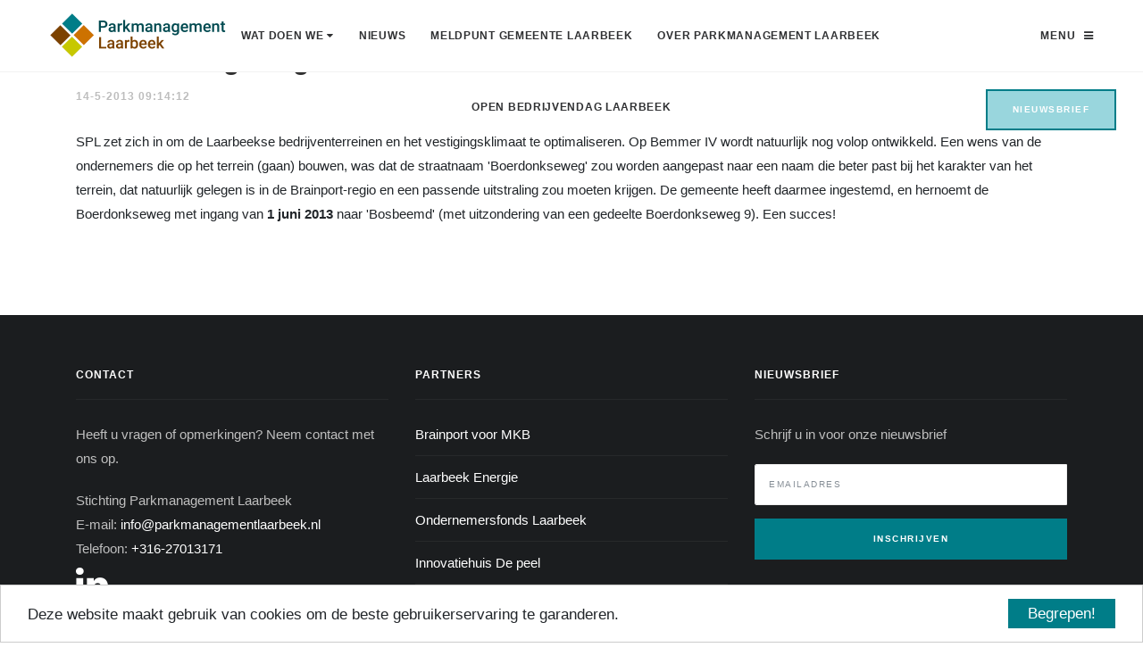

--- FILE ---
content_type: text/html; charset=utf-8
request_url: https://parkmanagementlaarbeek.nl/nieuws/artikel/80dcc69f-24cc-4fdd-a4c7-32ec6bac2b41
body_size: 24983
content:

<!DOCTYPE html>
<html lang="nl-NL">
    <head>
        <title>Straatnaamgeving Bemmer IV</title>
        <meta charset="utf-8">
        <meta name="viewport" content="width=device-width, initial-scale=1.0, maximum-scale=1.0">
        <meta name="description" content="Stichting Parkmanagement Laarbeek" />
        <meta name="keywords" content="Bedrijventerreinen, Stichting parkmanagement, parkmanagement, Laarbeek, Beek en Donk, Aarle-Rixtel, Lieshout, Mariahout, SPL, Mijnbedrijfslocatie" />
        <meta name="Author" content="Twinvision Software" />
        
        <link rel="shortcut icon" type="image/png" href="/Resources/favicon.ico" />
        <link href="/Content/bootstrap/css/bootstrap.css" rel="stylesheet" />
        <link href="/Content/Css/plugins.min.css" rel="stylesheet" />
        <link href="/Content/Css/template.css" rel="stylesheet" />
        <link href="/Content/Css/template-cyan.css" rel="stylesheet" />
        <link href="/Content/Css/_Layout.css" rel="stylesheet" />
        <link href="/Content/Css/cookieconsent.css" rel="stylesheet" />
        <style>
            @media (min-width: 992px) {
                .mobile-only {
                    display: none !important;
                }
            }
            #scrollToBottom {
                position: fixed; /* Fixed/sticky position */
                top: 100px; /* Place the button at the bottom of the page */
                right: 30px; /* Place the button 30px from the right */
                z-index: 99; /* Make sure it does not overlap */
                background-color: rgba(0,152,171,0.4); /* Set a background color */
                cursor: pointer; /* Add a mouse pointer on hover */
            }
            .module-header .h1{
                    text-shadow: 2px 2px 6px rgba(0,0,0,.7);
            }
        </style> 
        
    </head>
    <body>
        <!-- Layout-->
        <div class="layout">
            <!-- Header-->
            <header class="header header-center undefined">
                <div class="container-fluid">
                    <!-- Logos-->
                    <div class="inner-header">
                        <a class="inner-brand" href="/">
                            <img class="brand-dark" src="/Resources/Logo_color_small.png" width="200" alt="Logo">
                            <img class="brand-light" src="/Resources/Logo_white_small.png" width="200" alt="Logo">
                            <!-- Or simple text-->
                            <!-- Core-->
                        </a>
                    </div>
                    <div class="inner-navigation collapse">
                        <div class="inner-navigation-inline">
                            <div class="inner-nav">
                                <ul>
                                                        <li class="menu-item-has-children">
                                                            <a href="/">Wat doen we <i class="fa fa-caret-down"></i></a>
                                                            <ul class="sub-menu">
                                                                <li class="menu-item mobile-only">
                                                                    <a href="/">Wat doen we</a>
                                                                </li>

                                                                
                                                                    <li class="menu-item">
                                                                        <a href="/schoon-heel-veilig">Schoon, Heel, Veilig</a>
                                                                    </li>
                                                                    <li class="menu-item">
                                                                        <a href="/energiebewust-duurzaam-ondernemen">Energiebewust &amp; Duurzaam</a>
                                                                    </li>
                                                                    <li class="menu-item">
                                                                        <a href="/werkgelegenheid">Werkgelegenheid</a>
                                                                    </li>
                                                                    <li class="menu-item">
                                                                        <a href="/huisvesting">Huisvesting</a>
                                                                    </li>
                                                            </ul>
                                                        </li>
                                                        <li class="menu-item">
                                                            <a href="/nieuws">Nieuws</a>
                                                        </li>
                                                        <li class="menu-item">
                                                            <a href="https://dloket.laarbeek.nl/startform?id=BP_MOR">Meldpunt Gemeente Laarbeek</a>
                                                        </li>
                                                        <li class="menu-item">
                                                            <a href="/over-ons">Over Parkmanagement Laarbeek</a>
                                                        </li>
                                                        <li class="menu-item">
                                                            <a href="https://openbedrijvendaglaarbeek.nl/">Open Bedrijvendag Laarbeek </a>
                                                        </li>

                                </ul>
                            </div>
                        </div>
                    </div>
                    <!-- Extra menu-->
                    <div class="extra-nav">
                        <ul>
                            <li><a class="open-offcanvas" href="#"><span>Menu</span><span class="fa fa-bars"></span></a></li>
                        </ul>
                    </div>
                    <!-- Mobile menu-->
                    <div class="nav-toggle">
                        <a href="#" data-toggle="collapse" data-target=".inner-navigation">
                            <span class="icon-bar"></span>
                            <span class="icon-bar"></span>
                            <span class="icon-bar"></span>
                        </a>
                    </div>
                </div>
            </header>
            <!-- Header end-->
            <!-- Wrapper-->
            <div class="wrapper">
                
<style>
    .post-preview {
        height: 230px;
        overflow:hidden;
    }
        .post-preview img {
        height:auto;
        width:100%;
        position:relative;
        top:50%;
        transform:translate(0,-50%);
    }
</style>

<!-- News-->
<section class="module">
    <div class="container">
            <article class="post">
                <div class="post-wrapper">
                    <div class="post-header">
                        <h2 class="post-title">
                            Straatnaamgeving Bemmer IV
                        </h2>
                        <ul class="post-meta h5">
                            <li>14-5-2013 09:14:12</li>
                        </ul>
                    </div>
                    <div class="post-content">
                        <p>
                            <p>SPL zet zich in om de Laarbeekse bedrijventerreinen en het vestigingsklimaat te optimaliseren. Op Bemmer IV wordt natuurlijk nog volop ontwikkeld. Een wens van de ondernemers die op het terrein (gaan) bouwen, was dat de straatnaam 'Boerdonkseweg' zou worden aangepast naar een naam die beter past bij het karakter van het terrein, dat natuurlijk gelegen is in de Brainport-regio en een passende uitstraling zou moeten krijgen. De gemeente heeft daarmee ingestemd, en hernoemt de Boerdonkseweg met ingang van <strong>1 juni 2013 </strong>naar 'Bosbeemd' (met uitzondering van een gedeelte Boerdonkseweg 9). Een succes!</p>
                        </p>
                    </div>
                                    </div>
            </article>

    </div>
</section>
<!-- News end-->
                <!-- Footer Image end-->
                <!-- Footer-->
                <footer class="footer">
                    <div class="container">
                        <div class="row">
                            <div class="col-md-6 col-lg-4">
                                <!-- Text widget-->
                                <aside class="widget widget_text">
                                    <div class="widget-title">
                                        <h5>Contact</h5>
                                    </div>
                                    <div class="textwidget">
                                        <p>Heeft u vragen of opmerkingen? Neem contact met ons op.</p>
                                        Stichting Parkmanagement Laarbeek <br />
                                        E-mail: <a href="mailto:info@parkmanagementlaarbeek.nl">info@parkmanagementlaarbeek.nl</a> <br />
                                        Telefoon:  <a href="tel:+316-27013171"> +316-27013171</a> <br />
                                        <ul class="social-icons">
                                            <li><a href="https://www.linkedin.com/company/stichting-parkmanagement-laarbeek" target="_blank"><i class="fa fa-linkedin fa-3x"></i></a></li>
                                        </ul>
                                    </div>
                                </aside>
                            </div>
                            <div class="col-md-6 col-lg-4">
                                <!-- Recent entries widget-->
                                <aside class="widget">
                                    <div class="widget-title">
                                        <h5>Partners</h5>
                                    </div>
                                                    <ul>
                                                                <li><a href="https://brainporteindhoven.com/nl/brainport-voor-mkb" target="_blank">Brainport voor MKB</a></li>
                                                                <li><a href="https://www.laarbeekenergie.nl/" target="_blank">Laarbeek Energie</a></li>
                                                                <li><a href="https://www.ondernemersfondslaarbeek.nl/" target="_blank">Ondernemersfonds Laarbeek</a></li>
                                                                <li><a href="https://innovatiehuisdepeel.nl/" target="_blank">Innovatiehuis De peel</a></li>
                                                                <li><a href="https://laarbeek.mijnbedrijfslocatie.nl/" target="_blank">Mijnbedrijfslocatie Laarbeek</a></li>
                                                                <li><a href="https://www.laarbeek.nl/" target="_blank">Gemeente Laarbeek</a></li>
                                                                <li><a href="https://www.vierlaarbeek.nl/" target="_blank">Vier Laarbeek</a></li>
                                                                <li><a href="https://www.brainport.nl/" target="_blank">Brainport</a></li>
                                                    </ul>

                                </aside>
                            </div>
                            <div class="col-md-6 col-lg-4">
                                <aside class="widget newsletter">
                                    <div class="widget-title">
                                        <h5>Nieuwsbrief</h5>
                                    </div>
                                    <form action="/Form/Subscribe" class="form-horizontal" enctype="multipart/form-data" method="post" role="form" id="newsLetterForm">
                                        <input name="__RequestVerificationToken" type="hidden" value="vJK0PvWgKq5utcIHv7A3zIIll4bThmzBT_TkJSpW3uVM1HA9-_xmUlQC0DsdiMuaQZmDWcqTKVKXMcyneGL-jI5B9vuRyjJJtOq6ntf2Y6Y1" />
                                        <input type="hidden" name="Onderwerp" value="Inschrijven nieuwsbrief" />
                                        <p>Schrijf u in voor onze nieuwsbrief</p>
                                        <div class="input-group newsletter-signup">
                                            <input id="MailAddress" type="text" name="Emailadres" required=required class="form-control" placeholder="Emailadres" />
                                            <button id="subscribe" class="btn btn-brand">Inschrijven</button>
                                            <div id="captcha" class="noDisplay"></div>
                                            <div id="thanks" class="noDisplay loader">
                                                
                                            </div>
                                        </div>
                                    </form>
                                </aside>
                            </div>
                        </div>
                    </div>
                    <div class="footer-copyright">
                        <div class="container">
                            <div class="row">
                                <div class="col-md-12">
                                    <div class="text-center"><span class="copyright">© 2026 Twinvision Software, Alle rechten voorbehouden. <a href="https://twinvision.nl">www.Twinvision.nl</a></span></div>
                                </div>
                            </div>
                        </div>
                    </div>
                </footer>
                <!-- Footer end-->
                <a class="scroll-top" href="#top"><i class="fa fa-angle-up"></i></a>
            </div>
            <!-- Wrapper end-->
        </div>

               
        <button style="display:none;" class="btn btn-brand" onclick="scrollToBottom()" id="scrollToBottom" title="Scroll to bottom">Nieuwsbrief</button>
        
        
        <!-- Layout end-->
        <!-- Off canvas-->
        <div class="off-canvas-sidebar">
            <div class="off-canvas-sidebar-wrapper">
                <div class="off-canvas-header"><a class="close-offcanvas" href="#"><span class="arrows arrows-arrows-remove"></span></a></div>
                <div class="off-canvas-content">
                    <!-- Text widget-->
                    <aside class="widget widget_text">
                        <div class="textwidget">
                            <p class="text-center"><img src="/Resources/logo.png" alt=""></p>
                        </div>
                    </aside>
                    <!-- Navmenu widget-->
                    <aside class="widget widget_nav_menu">
                        <ul class="menu">
                                            <li class="menu-item">
                                                <a href="/">Wat doen we</a>
                                            </li>
                                            <li class="menu-item">
                                                <a href="/nieuws">Nieuws</a>
                                            </li>
                                            <li class="menu-item">
                                                <a href="https://dloket.laarbeek.nl/startform?id=BP_MOR">Meldpunt Gemeente Laarbeek</a>
                                            </li>
                                            <li class="menu-item">
                                                <a href="/over-ons">Over Parkmanagement Laarbeek</a>
                                            </li>
                                            <li class="menu-item">
                                                <a href="https://openbedrijvendaglaarbeek.nl/">Open Bedrijvendag Laarbeek </a>
                                            </li>

                        </ul>
                    </aside>
                    <ul class="social-icons">
                        <li><a href="https://www.linkedin.com/company/stichting-parkmanagement-laarbeek" target="_blank"><i class="fa fa-linkedin fa-3x"></i></a></li>
                    </ul>
                </div>
            </div>
        </div>
        <!-- Off canvas end-->
        <script src="/Content/js/jquery-2.2.4.js"></script>
        <script src="https://cdnjs.cloudflare.com/ajax/libs/popper.js/1.11.0/umd/popper.min.js"></script>
        <script src="/Content/bootstrap/js/bootstrap.js"></script>
        <script src="https://cdnjs.cloudflare.com/ajax/libs/Chart.js/2.6.0/Chart.min.js"></script>
        <script src="/Content/js/custom.js"></script>
        <script src="/Content/js/plugins.js"></script>
        <script src="/Content/js/charts.js"></script>
        <script src='https://www.google.com/recaptcha/api.js'></script>
        <script type="text/javascript" src="/Content/js/cookieconsent.js"></script>
		<script async src=https://www.googletagmanager.com/gtag/js?id=G-PQYQP8YV75></script> <script> window.dataLayer = window.dataLayer || []; function gtag(){dataLayer.push(arguments);} gtag('js', new Date()); gtag('config', 'G-PQYQP8YV75'); </script>
        <script>
            var cookieInput = document.cookie;
            var subscribed = false;
            if (cookieInput){
                var cookies = cookieInput.split(";");
                for(var i = 0;i < cookies.length; i++){
                    var cookie = cookies[i].split("=");
                    if (cookie[0].indexOf("subscribed")>-1){
                        if (cookie[1].indexOf("true")>-1) {     
                            subscribed = true;
                            break;
                        }
                    }
                }
            }

            //check if the subscribed to newsletter cookie is here and if it is hide the button
            if (subscribed == true){
                $("#scrollToBottom").hide();
            }
            else{
                $("#scrollToBottom").show();
                    
                    $("#scrollToBottom").ready(function() {
                        setTimeout(function() {
                            $("#scrollToBottom").fadeOut("slow", function() { });
                        }, 10000);
                    });
                    

                function scrollToBottom() {
                    $('html, body').animate({
                        scrollTop: $(document).height()
                    }, 'slow');
                    $("#scrollToBottom").hide();

                    //set cookie so the user won't see the button anymore
                    var date = new Date();
                    date.setTime(date.getTime() + (1000*60*60*24*365));
                            
                    document.cookie = "subscribed=true;expires="+date.toUTCString()+";path=/"
                }
            }



            var pending = false;
            function sendForm() {
                if (pending == false) {
                    pending = true;
                    $.ajax({
                        url: $("#newsLetterForm").attr("action"),
                        type: "POST",
                        data: $("#newsLetterForm").serialize(),
                        success: function (res) {
                            $("#thanks").removeClass("loader");
                            $("#thanks").text("Bedankt voor uw inschrijving.");
                            pending = false;
                        },
                        error: function (res) {
                            $("#thanks").removeClass("loader");
                            $("#thanks").text("Uw inschrijving is mislukt.");
                            pending = false;
                        }
                    });
                }
                return false;
            }

            function processForm(e) {
                if (e.preventDefault) e.preventDefault();

                /* do what you want with the form */
                function validateEmail(email) {
                    var re = /^(([^<>()[\]\\.,;:\s@\"]+(\.[^<>()[\]\\.,;:\s@\"]+)*)|(\".+\"))@((\[[0-9]{1,3}\.[0-9]{1,3}\.[0-9]{1,3}\.[0-9]{1,3}\])|(([a-zA-Z\-0-9]+\.)+[a-zA-Z]{2,}))$/;
                    return re.test(email);
                }
                console.log($("#MailAddress").val());
                if (validateEmail($("#MailAddress").val())) {
                    $("#subscribe").hide();
                    grecaptcha.render("captcha", {
                        'sitekey': '6LfRmjkUAAAAAL4guhPWM2KHYCnitT5u3OsEOzeS',
                        'size': $(window).width() < 325 ? "compact" : "normal",
                        'callback': function () {
                            //callback wanneer captcha is goedgekeurd.
                            $("#captcha").hide();
                            $("#thanks").show();
                            sendForm();

                            //set cookie so the user won't see the button anymore
                            var date = new Date();
                            date.setTime(date.getTime() + (1000*60*60*24*365));
                            
                            document.cookie = "subscribed=true;expires="+date.toUTCString()+";path=/"
                        }
                    });
                    $("#captcha").show();
                }
                // You must return false to prevent the default form behavior
                return false;
            }

            var form = document.getElementById('newsLetterForm');
            if (form.attachEvent) {
                form.attachEvent("submit", processForm);
            } else {
                form.addEventListener("submit", processForm);
            }

            window.cookieconsent_options =
            {
                "message": "Deze website maakt gebruik van cookies om de beste gebruikerservaring te garanderen.",
                "dismiss": "Begrepen!",
                "learnMore": "Meer informatie",
                "link": null,
                "theme": null   //must be null to load local css.
                //"theme": "light-bottom"
            };
            //when the site opens check the cookies for a cookieconsent cookie. if its accepted activate google analytics
            var cookies = document.cookie.split(";");
            for (var i = 0; i < cookies.length; i++) {
                var name = cookies[i].split("=")[0];
                var value = cookies[i].split("=")[1];
                if (name == "cookieconsent_dismissed") {
                    if (value == "yes") {
                        (function (i, s, o, g, r, a, m) {
                            i['GoogleAnalyticsObject'] = r;
                            i[r] = i[r] || function () {
                                (i[r].q = i[r].q || []).push(arguments)
                            }, i[r].l = 1 * new Date();
                            a = s.createElement(o),
                            m = s.getElementsByTagName(o)[0];
                            a.async = 1;
                            a.src = g;
                            m.parentNode.insertBefore(a, m)
                        })(window, document, 'script', '//www.google-analytics.com/analytics.js', 'ga');

                        ga('create', 'UA-51545713-3', 'auto');
                        ga('require', 'displayfeatures');
                        ga('send', 'pageview');
                    }
                }
            }

            //if the cookie banner gets accepted we enable google analytics
            document.addEventListener("cookie_accepted", function (a, b) {
                (function (i, s, o, g, r, a, m) {
                    i['GoogleAnalyticsObject'] = r;
                    i[r] = i[r] || function () {
                        (i[r].q = i[r].q || []).push(arguments)
                    }, i[r].l = 1 * new Date();
                    a = s.createElement(o),
                    m = s.getElementsByTagName(o)[0];
                    a.async = 1;
                    a.src = g;
                    m.parentNode.insertBefore(a, m)
                })(window, document, 'script', '//www.google-analytics.com/analytics.js', 'ga');

                ga('create', 'UA-51545713-3', 'auto');
                ga('require', 'displayfeatures');
                ga('send', 'pageview');
            });
        </script>
    </body>
    
</html>

--- FILE ---
content_type: text/css
request_url: https://parkmanagementlaarbeek.nl/Content/Css/template.css
body_size: 99561
content:
@charset "UTF-8";

/*! -----------------------------------------------------------------
[Master Stylesheet]

Project:     Core
Version:     1.3.1

------------------------------------------------------------------
[General Styles]
*/

* {
    -webkit-font-smoothing: antialiased;
}

html {
    font-size: 100%;
}

body {
    background-color: #fff;
    font-family: "Hind", Arial, serif;
    line-height: 1.85;
    font-weight: 400;
    font-size: 15px;
    /*color: #999;*/
    -ms-overflow-style: scrollbar;
    overflow-x: hidden;
}

img {
    max-width: 100%;
    height: auto;
}

iframe {
    border: 0;
}

.disable-hover {
    pointer-events: none;
}

::-moz-selection {
    background: #4a90e2;
    color: #fff !important;
}

::-webkit-selection {
    background: #4a90e2;
    color: #fff !important;
}

::selection {
    background: #4a90e2;
    color: #fff !important;
}

.wrapper {
    position: relative;
}

html .layout,
body .layout {
    height: 100%;
    min-height: 100%;
    width: 100%;
}

.layout {
    opacity: 0;
    -webkit-transition: 1.7s opacity ease;
            transition: 1.7s opacity ease;
}

.layout.fade-in {
    opacity: 1;
}

.scroll-top {
    background: #4a90e2;
    border-radius: 20px;
    position: fixed;
    bottom: 14px;
    right: 20px;
    height: 40px;
    width: 40px;
    z-index: 9;
    text-align: center;
    line-height: 40px;
    font-size: 15px;
    color: #fff;
    -webkit-transition: .5s all ease;
            transition: .5s all ease;
    -webkit-transform: translateY(86px);
            transform: translateY(86px);
}

.scroll-top:hover,
.scroll-top:focus {
    color: #fff;
}

.scroll-top.scroll-top-visible {
    -webkit-transform: translateY(0);
            transform: translateY(0);
}

#particles-js {
    position: absolute;
    width: 100%;
    height: 100%;
    z-index: 1;
}

@media (max-width: 767px) {
    .scroll-top {
        display: none;
    }
}

/*------------------------------------------------------------------
[Typography]
*/

a {
    color: #4a90e2;
    -webkit-transition: all .3s ease-in-out;
            transition: all .3s ease-in-out;
}

a:hover,
a:focus {
    outline: 0;
    text-decoration: none;
    color: #2275d7;
}

h1 > a,
h2 > a,
h3 > a,
h4 > a,
h5 > a,
h6 > a {
    color: #313131;
}

h1 > a:hover,
h1 > a:focus,
h2 > a:hover,
h2 > a:focus,
h3 > a:hover,
h3 > a:focus,
h4 > a:hover,
h4 > a:focus,
h5 > a:hover,
h5 > a:focus,
h6 > a:hover,
h6 > a:focus {
    color: #4a90e2;
}

p,
pre,
ul,
ol,
blockquote,
h1,
h2,
h3,
h4,
h5,
h6 {
    margin: 0 0 20px;
}

h1,
.h1,
h2,
.h2,
h3,
.h3,
h4,
.h4,
h5,
.h5,
h6,
.h6 {
    font-family: "Poppins", Arial, serif;
    line-height: 1.2;
    font-weight: 700;
    color: #313131;
}

h1,
.h1 {
    font-size: 40px;
}

h2,
.h2 {
    font-size: 32px;
}

h3,
.h3 {
    font-size: 24px;
}

h4,
.h4 {
    font-size: 14px;
}

h5,
.h5 {
    font-weight: 600;
    font-size: 14px;
    margin: 0 0 10px;
}

h6,
.h6 {
    font-weight: 500;
    font-size: 12px;
    margin: 0 0 10px;
}

.font-serif {
    font-family: "Lora", "Libre Baskerville", serif;
    font-style: italic;
}

.rotate {
    text-shadow: none !important;
}

hr {
    border-color: rgba(238, 238, 238, .9);
}

ul,
ol {
    padding-left: 0;
    list-style: none;
}

ul > li,
ol > li {
    margin: 0 0 5px;
}

em {
    font-style: normal;
    opacity: .7;
}

hr {
    margin-top: 40px;
    margin-bottom: 40px;
}

blockquote {
    border: 0;
    border-left: 2px solid #eaeaea;
    font-family: "Lora", "Libre Baskerville", serif;
    line-height: 1.8;
    font-style: italic;
    font-size: 15px;
    padding: 20px 40px;
    margin: 40px 0;
    -webkit-transition: all .3s ease-in-out;
            transition: all .3s ease-in-out;
    padding: 10px 20px;
    margin: 20px 0;
}

blockquote p:last-child {
    margin-bottom: 0;
}

blockquote:hover {
    border-color: #4a90e2;
}

.lead {
    line-height: 1.8;
    font-weight: 400;
    font-size: 20px;
}

pre {
    border: 0;
    background: #f5f5f5;
    border-radius: 2px;
    padding: 20px 30px;
    margin: 40px 0;
    font-family: "Courier New", monospace;
    line-height: 1.8;
}

/*------------------------------------------------------------------
[Alerts]
*/

.alert-brand {
    background: #76abe9;
    color: #fff;
}

.alert-brand a {
    color: #fff;
}

/*------------------------------------------------------------------
[Progress Bars]
*/

.progress-item {
    margin: 0 0 25px;
}

.progress-title {
    line-height: 1.2;
    color: #313131;
    margin: 0 0 10px;
    text-transform: uppercase;
    letter-spacing: 1px;
    font-size: 12px;
    font-weight: bold;
}

.progress {
    background-color: #eaeaea;
    box-shadow: none;
    height: 5px;
    margin: 0 0 10px;
    overflow: visible;
    box-shadow: none;
}

.progress-bar {
    position: relative;
    height: 5px;
    border-radius: 3px;
    box-shadow: none;
}

.progress-bar.progress-bar-brand {
    background-color: #4a90e2;
}

.pb-number-box {
    position: absolute;
    padding: 4px 0;
    display: block;
    top: -30px;
    right: 0;
    opacity: 0;
    line-height: 12px;
    color: #313131;
    text-transform: uppercase;
    letter-spacing: 1px;
    font-size: 12px;
    font-weight: bold;
}

/* Progress Bars - Bold */

.progress-item.progress-bold .progress,
.progress-item.progress-bold .progress-bar {
    border-radius: 1px;
    height: 16px;
}

/*------------------------------------------------------------------
[Forms]
*/

.form-control {
    box-shadow: none;
    border-radius: 2px;
    border-width: 1px;
    border-color: #eee;
    font-family: "Poppins", Arial, serif;
    text-transform: uppercase;
    letter-spacing: .09375rem;
    font-size: .625rem;
    padding: 1rem .9375rem;
}

.form-control:focus {
    border-color: #eee;
    box-shadow: none;
}

.form-control.form-circle {
    border-radius: 30px;
}

.form-control-lg {
    font-size: .6875rem;
    padding: 1.0625rem .9375rem;
}

.form-control-sm {
    padding: .8125rem .9375rem;
}

.input-group-addon {
    border-color: #eee;
}

select.form-control:not([size]):not([multiple]) {
    height: calc(3rem + 2px);
}

select.form-control-lg:not([size]):not([multiple]) {
    height: 3.5rem;
}

select.form-control-sm:not([size]):not([multiple]) {
    height: 2.8125rem;
}

/*------------------------------------------------------------------
[Buttons]
*/

.btn {
    border-width: 2px;
    border-radius: 0;
    font-family: "Poppins", Arial, serif;
    text-transform: uppercase;
    letter-spacing: .09375rem;
    font-weight: 600;
    font-size: .625rem;
    padding: .9375rem 1.75rem .9375rem 1.75rem;
    -webkit-transition: all .3s ease-out;
            transition: all .3s ease-out;
}

.btn:focus,
.btn.focus,
.btn.active.focus,
.btn.active:focus,
.btn:active.focus,
.btn:active:focus {
    outline: 0;
}

.btn.btn-circle {
    border-radius: 30px;
}

.btn.btn-round {
    border-radius: 2px;
}

.btn.btn-shadow {
    box-shadow: 0 1px 30px rgba(0, 0, 0, .1);
}

/* --- [Button Sizes] --- */

.btn-lg {
    padding: .9375rem 2rem .9375rem 2rem;
    letter-spacing: .09375rem;
    font-size: .75rem;
}

.btn-sm {
    padding: .75rem 1.5rem .75rem 1.5rem;
    font-size: .625rem;
}

.btn-xs {
    padding: .625rem 1.25rem .625rem 1.25rem;
    font-size: .625rem;
}

/* --- [Button Colors] --- */

.btn.btn-brand {
    background-color: #4a90e2;
    border-color: #4a90e2;
    color: #fff;
    /* &.btn-link {
		background: transparent;
		border: 0;
		padding: 0;
		color: $background;

		&:hover,
		&:focus {
			background-color: transparent;
			text-decoration: none;
			color: darken($background, 5%);
		}
	} */
}

.btn.btn-brand:hover,
.btn.btn-brand:focus {
    background-color: #277adc;
    border-color: #277adc;
    color: #fff;
}

.btn.btn-brand.btn-outline {
    background: transparent;
    border-color: #4a90e2;
    color: #4a90e2;
}

.btn.btn-brand.btn-outline:hover,
.btn.btn-brand.btn-outline:focus {
    background: #4a90e2;
    color: #fff;
}

.btn.btn-gray {
    background-color: #ddd;
    border-color: #ddd;
    color: #444;
    /* &.btn-link {
		background: transparent;
		border: 0;
		padding: 0;
		color: $background;

		&:hover,
		&:focus {
			background-color: transparent;
			text-decoration: none;
			color: darken($background, 5%);
		}
	} */
}

.btn.btn-gray:hover,
.btn.btn-gray:focus {
    background-color: #c9c9c9;
    border-color: #c9c9c9;
    color: #444;
}

.btn.btn-gray.btn-outline {
    background: transparent;
    border-color: #ddd;
    color: #ddd;
}

.btn.btn-gray.btn-outline:hover,
.btn.btn-gray.btn-outline:focus {
    background: #ddd;
    color: #444;
}

.btn.btn-dark {
    background-color: #111;
    border-color: #111;
    color: #fff;
    /* &.btn-link {
		background: transparent;
		border: 0;
		padding: 0;
		color: $background;

		&:hover,
		&:focus {
			background-color: transparent;
			text-decoration: none;
			color: darken($background, 5%);
		}
	} */
}

.btn.btn-dark:hover,
.btn.btn-dark:focus {
    background-color: #252525;
    border-color: #252525;
    color: #fff;
}

.btn.btn-dark.btn-outline {
    background: transparent;
    border-color: #111;
    color: #111;
}

.btn.btn-dark.btn-outline:hover,
.btn.btn-dark.btn-outline:focus {
    background: #111;
    color: #fff;
}

.btn.btn-white {
    background-color: #fff;
    border-color: #fff;
    color: #444;
    /* &.btn-link {
		background: transparent;
		border: 0;
		padding: 0;
		color: $background;

		&:hover,
		&:focus {
			background-color: transparent;
			text-decoration: none;
			color: darken($background, 5%);
		}
	} */
}

.btn.btn-white:hover,
.btn.btn-white:focus {
    background-color: #4a90e2;
    border-color: #4a90e2;
    color: #fff;
}

.btn.btn-white.btn-outline {
    background: transparent;
    border-color: #fff;
    color: #fff;
}

.btn.btn-white.btn-outline:hover,
.btn.btn-white.btn-outline:focus {
    background: #fff;
    color: #444;
}

/*------------------------------------------------------------------
[Breadcrumb]
*/

.breadcrumb {
    background-color: transparent;
    font-size: 14px;
    padding: 0;
    margin: 0;
}

.breadcrumb-item > a {
    color: #999;
}

.breadcrumb-item > a:hover,
.breadcrumb-item > a:focus {
    color: #4a90e2;
}

.breadcrumb-item + .breadcrumb-item::before {
    padding: 0 6px 0 6px;
    content: "-";
}

.breadcrumb > .active,
.breadcrumb-item + .breadcrumb-item::before {
    color: #999;
}

/*------------------------------------------------------------------
[Clients]
*/

.client {
    text-align: center;
    padding: 20px;
    opacity: .5;
    -webkit-transition: all .4s ease-in-out;
            transition: all .4s ease-in-out;
}

.client:hover {
    opacity: 1;
}

.clients-row > [class*="col-"] {
    border-right: 1px solid #f2f2f2;
    line-height: 100px;
}

.clients-row > [class*="col-"]:last-child {
    border: 0;
}

.clients-row + .clients-row {
    border-top: 1px solid #f2f2f2;
}

@media (max-width: 767px) {
    .clients-row {
        border: 1px solid #f2f2f2;
        border-bottom: 0;
    }

    .clients-row > [class*="col-"],
    .clients-row > [class*="col-"]:last-child {
        border: 0;
        border-bottom: 1px solid #f2f2f2;
    }

    .clients-row + .clients-row {
        border-top: 0;
    }
}

/*------------------------------------------------------------------
[Team]
*/

.team-item {
    text-align: center;
}

.team-item:hover .team-image:after {
    background: rgba(49, 49, 49, .95);
}

.team-item:hover .team-content,
.team-item:hover .team-content-social {
    opacity: 1;
}

.team-item:hover .team-content {
    -webkit-transform: translate(0, -50%);
            transform: translate(0, -50%);
}

.team-image {
    position: relative;
    overflow: hidden;
}

.team-image > img {
    width: 100%;
}

.team-image:after {
    background: transparent;
    position: absolute;
    display: block;
    content: " ";
    height: 100%;
    width: 100%;
    top: 0;
    left: 0;
    z-index: 1;
    -webkit-transition: all .3s ease-in-out 0s;
            transition: all .3s ease-in-out 0s;
}

.team-content,
.team-content-social {
    -webkit-transition: .3s ease-in;
            transition: .3s ease-in;
    opacity: 0;
    z-index: 2;
}

.team-content {
    position: absolute;
    padding: 20px 0 0;
    width: 100%;
    top: 50%;
    -webkit-transform: translate(10px, -50%);
            transform: translate(10px, -50%);
}

.team-content p,
.team-content h5 {
    color: #fff;
}

.team-content h5 {
    text-transform: uppercase;
    letter-spacing: 2px;
    font-size: 12px;
    margin: 0 0 4px;
}

.team-content p {
    font-size: 14px;
    opacity: .8;
    margin: 0;
}

.team-content-social {
    position: absolute;
    width: 100%;
    bottom: 0;
    font-size: 18px;
}

.team-content-social ul > li {
    display: inline-block;
    margin-right: 26px;
}

.team-content-social ul > li:last-child {
    margin-right: 0;
}

.team-content-social ul > li > a {
    color: #fff;
    opacity: .5;
}

.team-content-social ul > li > a:hover {
    opacity: 1;
}

/* ------------------------------------------------------------------
[Iconbox]
*/

.icon-box {
    padding: 35px 0;
}

.icon-box:hover .icon-box-icon {
    -webkit-transform: scale(1.05);
            transform: scale(1.05);
}

.icon-box-icon {
    font-size: 38px;
    font-size: 56px;
    color: #4a90e2;
    margin: 0 0 10px;
    -webkit-transition: all .4s linear;
            transition: all .4s linear;
}

.icon-box-title h6 {
    font-size: 15px;
    margin: 0 0 15px;
}

.icon-box-content > *:last-child {
    margin-bottom: 0;
}

.icon-box-link {
    text-transform: uppercase;
    letter-spacing: 1px;
    font-weight: bold;
    font-size: 11px;
    margin-top: 15px;
}

.icon-box-left {
    position: relative;
    text-align: left;
    padding-left: 60px;
}

.icon-box-left .icon-box-icon {
    position: absolute;
    height: 38px;
    width: 38px;
    left: 0;
    text-align: center;
    line-height: 38px;
    font-size: 32px;
    color: #4a90e2;
    -webkit-transition: all .4s linear;
            transition: all .4s linear;
}

.icon-box-left .icon-box-icon,
.icon-box-left .icon-box-title {
    text-align: left;
}

/*------------------------------------------------------------------
[Text-box]
*/

.text-box {
    padding: 5px 0;
}

.text-box .text-box-link {
    font-size: 11px;
}

/*------------------------------------------------------------------
[Сounters]
*/

.counter {
    text-align: center;
    padding: 20px 0;
}

.counter .counter-number {
    font-size: 54px;
    line-height: 1;
    margin: 0 0 15px;
    color: #4a90e2;
}

.counter .counter-title {
    font-weight: 500;
    font-size: 15px;
    color: #999;
}

/*------------------------------------------------------------------
[Label]
*/

.label {
    border-radius: 0;
}

.label-brand {
    background: #4a90e2;
    color: #fff;
}

/*------------------------------------------------------------------
[Tabs]
*/

.nav-tabs {
    border-bottom: 1px solid #eaeaea;
}

.nav-tabs .nav-link {
    background-color: #f7f7f7;
    border: 1px solid #eaeaea;
    border-right: 0;
    border-radius: 0;
    padding: 10px 18px;
    text-transform: uppercase;
    letter-spacing: 1px;
    font-weight: bold;
    font-size: 12px;
    color: #999;
}

.nav-tabs .nav-link > i,
.nav-tabs .nav-link > span {
    margin-right: 5px;
}

.nav-tabs .nav-link:focus,
.nav-tabs .nav-link:hover {
    border-color: #eaeaea;
    background-color: #fff;
}

.nav-tabs .nav-link.active,
.nav-tabs .nav-item.show .nav-link {
    border-color: #eaeaea;
    border-bottom: 1px solid transparent;
}

.nav-tabs .nav-item:first-child .nav-link {
    border-top-left-radius: .25rem;
}

.nav-tabs .nav-item:last-child .nav-link {
    border-top-right-radius: .25rem;
    border-right: 1px solid #eaeaea;
}

.tab-content {
    border: 1px solid #eaeaea;
    background-color: #fff;
    border-top: 0;
    padding: 20px 18px;
    color: #999;
}

.tab-pane *:last-child,
.card-body *:last-child {
    margin-bottom: 0;
}

/*------------------------------------------------------------------
[Accordions]
*/

.accordion .card {
    border-color: #eaeaea;
    border-radius: 0;
    border-bottom: 0;
}

.accordion .card:last-child {
    border-bottom-left-radius: .25em;
    border-bottom-right-radius: .25em;
}

.accordion .card:first-child {
    border-top-left-radius: .25em;
    border-top-right-radius: .25em;
}

.accordion .card .card-body {
    border-bottom: 1px solid #eaeaea;
    color: #999;
}

.accordion .card-header {
    text-transform: uppercase;
    letter-spacing: 1px;
    font-weight: bold;
    font-size: 12px;
    background-color: #f7f7f7;
    border-color: #eaeaea;
    padding: 12px 18px;
}

.accordion .card-header a {
    position: relative;
    display: block;
    color: #999;
}

.accordion .card-header a:hover,
.accordion .card-header a:focus {
    color: #111;
}

.accordion .card-header a:after {
    position: absolute;
    content: "\f107";
    top: 50%;
    right: 0;
    margin-top: -7px;
    font-family: "FontAwesome";
    font-size: 14px;
    line-height: 1;
}

.accordion .card-header a > i,
.accordion .card-header a > span {
    margin-right: 5px;
}

/*------------------------------------------------------------------
[Pagination]
*/

.pagination {
    display: block;
    text-align: center;
    margin: 0;
}

.pagination > li {
    display: inline-block;
}

.pagination > li > a > .arrows,
.pagination > li > span > .arrows {
    font-size: 35px;
}

.pagination > li > a > .arrows:before,
.pagination > li > span > .arrows:before {
    line-height: 40px;
}

.pagination .prev {
    text-align: left;
    float: left;
}

.pagination .next {
    text-align: right;
    float: right;
}

.pagination .prev a:hover,
.pagination .next a:hover {
    background-color: transparent;
}

.page-link,
.page-item:last-child .page-link,
.page-item:first-child .page-link {
    border-radius: 50%;
}

.page-item.active .page-link {
    background-color: #fff;
    border-color: transparent;
    color: #4a90e2;
}

.page-link:focus,
.page-link:hover {
    background-color: #fff;
    border-color: transparent;
    color: #4a90e2;
}

.page-link {
    background: transparent;
    border: 0;
    height: 40px;
    width: 40px;
    line-height: 40px;
    text-align: center;
    padding: 0;
    font-size: 12px;
    color: #313131;
    margin: 0;
}

/*------------------------------------------------------------------
[Maps]
*/

.maps-container {
    height: 600px;
}

.maps-container.map-widget {
    height: 400px;
}

.map {
    height: 100% !important;
    width: 100%;
}

.map:before {
    display: none;
}

/*------------------------------------------------------------------
[Pie charts]
*/

.pie-chart {
    position: relative;
    padding: 40px 0;
}

.pie-chart .chart {
    position: relative;
    display: block;
    height: 180px;
    width: 180px;
    margin: 0 auto 30px;
    text-align: center;
}

.pie-chart .chart > canvas {
    position: absolute;
    left: 0;
    top: 0;
    height: 100% !important;
    width: 100% !important;
}

.pie-chart .chart-text {
    vertical-align: middle;
    line-height: 180px;
}

.pie-chart .chart-text h5 {
    display: inline-block;
    font-size: 18px;
    font-size: 14px;
    margin: 0;
}

.pie-chart .chart-text .fa,
.pie-chart .chart-text [class*="ti-"] {
    line-height: 180px;
}

.pie-chart .chart-title {
    text-align: center;
    margin: 0 0 15px;
}

.pie-chart .chart-title h5 {
    text-transform: uppercase;
    letter-spacing: 2px;
    font-size: 12px;
}

.pie-chart .chart-title > *:last-child {
    margin-bottom: 0;
}

/*------------------------------------------------------------------
[Pricing Tables]
*/

.pricing-wrapper {
    background: #fff;
    border: 1px solid #f2f2f2;
    text-align: center;
    margin: 0 0 30px;
}

.pricing-wrapper.pricing-popular {
    margin-top: -20px;
}

.pricing-header {
    position: relative;
    border-bottom: 1px solid #f2f2f2;
    padding: 30px 20px;
}

.pricing-header h4 {
    text-transform: uppercase;
    letter-spacing: 1.5px;
    margin: 0;
}

.pricing-popular .pricing-header {
    padding: 40px 20px;
}

.pricing-price {
    padding: 30px 40px;
    border-bottom: 1px solid #f2f2f2;
}

.pricing-price h5 {
    font-size: 60px;
    margin: 0 0 0 -10px;
}

.pricing-price h5 > span {
    display: inline-block;
    vertical-align: top;
    font-size: 18px;
    padding-top: 8px;
    padding-right: 2px;
}

.pricing-price hr {
    margin-top: 20px;
    margin-bottom: 0;
}

.pricing-body {
    border-bottom: 1px solid #f2f2f2;
    padding: 0 0;
}

.pricing-features {
    padding: 0;
    margin: 0;
}

.pricing-features li {
    border-bottom: 1px solid #f2f2f2;
    color: #999;
    padding: 8px 0;
    margin: 0;
}

.pricing-features li:last-child {
    border: 0;
}

.pricing-footer {
    padding: 20px 20px;
}

.pricing-popular .pricing-footer {
    padding: 30px 20px;
}

.pricing-wrapper .pricing-header h4,
.pricing-wrapper .pricing-price h5 {
    color: #313131;
}

@media (max-width: 767px) {
    .pricing-wrapper.pricing-popular {
        margin-top: 0;
    }
}

/*------------------------------------------------------------------
[Sliders]
*/

.owl-carousel .owl-pagination {
    text-align: center;
}

.owl-carousel .owl-pagination .owl-page {
    border-radius: 8px;
    width: 8px;
    height: 8px;
    display: inline-block;
    margin: 0 4px;
    position: relative;
    background: rgba(255, 255, 255, .7);
    display: inline-block;
    overflow: hidden;
    height: 6px;
    width: 6px;
    margin: 6px 4px;
    text-indent: -200%;
    z-index: 1000;
    border-radius: 6px;
    box-shadow: 0 0 1px rgba(17, 17, 17, .4);
    -webkit-transition: all .3s cubic-bezier(0, 0, .58, 1);
            transition: all .3s cubic-bezier(0, 0, .58, 1);
}

.owl-carousel .owl-pagination .owl-page.active {
    -webkit-transform: scale(1.3);
            transform: scale(1.3);
}

.image-slider {
    position: relative;
}

.image-slider img {
    width: 100%;
}

.image-slider.owl-carousel .owl-prev,
.image-slider.owl-carousel .owl-next {
    background: transparent;
    position: absolute;
    height: 70px;
    width: 70px;
    top: 50%;
    margin-top: -35px;
    text-align: center;
    line-height: 70px;
    font-size: 36px;
    display: block;
    color: #fff;
}

.image-slider.owl-carousel .owl-prev span:before,
.image-slider.owl-carousel .owl-next span:before {
    line-height: 68px;
}

.image-slider.owl-carousel .owl-prev {
    left: 15px;
}

.image-slider.owl-carousel .owl-next {
    right: 15px;
}

.image-slider .owl-pagination {
    margin-top: -28px;
}

.tms-slides {
    text-align: center;
}

.tms-slides .tms-icons {
    margin: 0 0 20px;
}

.tms-slides .tms-icons h2 {
    line-height: 1;
    font-size: 32px;
}

.tms-slides blockquote {
    border: 0;
    line-height: 1.8;
    font-size: 20px;
    padding: 20px 0;
    margin: 0;
}

.tms-slides blockquote p:before,
.tms-slides blockquote p:after {
    display: none;
}

.tms-slides .tms-author {
    text-transform: uppercase;
    letter-spacing: 1px;
    font-weight: bold;
    font-size: 11px;
    opacity: .8;
}

.tms-slides .owl-pagination {
    margin-top: 20px;
}

.module-slides {
    position: relative;
}

.module-slides .slides-container {
    display: none;
}

.module-slides .scrollable {
    *zoom: 1;
    position: relative;
    top: 0;
    left: 0;
    overflow-y: auto;
    -webkit-overflow-scrolling: touch;
    height: 100%;
}

.module-slides .scrollable:after {
    content: "";
    display: table;
    clear: both;
}

.slides-navigation {
    margin: -35px auto 0;
    position: absolute;
    z-index: 3;
    top: 50%;
    width: 100%;
}

.slides-navigation a {
    position: absolute;
    height: 70px;
    width: 70px;
    top: 50%;
    margin-top: -35px;
    text-align: center;
    font-size: 36px;
    display: block;
    color: #fff;
    -webkit-transition: all .3s cubic-bezier(.3, .1, .58, 1);
            transition: all .3s cubic-bezier(.3, .1, .58, 1);
}

.slides-navigation a span:before {
    line-height: 68px;
}

.slides-navigation a.prev {
    left: 40px;
}

.slides-navigation a.next {
    right: 40px;
}

.module-slides.dark-nav:hover a.prev:hover,
.module-slides.dark-nav:hover a.next:hover,
.module-slides.dark-nav:hover a.prev:focus,
.module-slides.dark-nav:hover a.next:focus,
.module-slides.dark-nav .slides-navigation a {
    color: #313131;
}

.module-slides:hover a.prev:hover,
.module-slides:hover a.next:hover,
.module-slides:hover a.prev:focus,
.module-slides:hover a.next:focus {
    color: #fff;
}

.module-slides:hover a.prev:hover {
    -webkit-transform: translateX(-5px) scale(.97);
            transform: translateX(-5px) scale(.97);
}

.module-slides:hover a.next:hover {
    -webkit-transform: translateX(5px) scale(.97);
            transform: translateX(5px) scale(.97);
}

.slides-pagination {
    position: absolute;
    z-index: 3;
    bottom: 10px;
    text-align: center;
    width: 100%;
}

.slides-pagination a {
    position: relative;
    background: rgba(255, 255, 255, .7);
    display: inline-block;
    overflow: hidden;
    height: 6px;
    width: 6px;
    margin: 6px 7px;
    text-indent: -200%;
    z-index: 1000;
    border-radius: 6px;
    box-shadow: 0 0 0 2px rgba(0, 0, 0, .1);
    -webkit-transition: all .3s cubic-bezier(0, 0, .58, 1);
            transition: all .3s cubic-bezier(0, 0, .58, 1);
}

.slides-pagination a.current {
    -webkit-transform: scale(1.3);
            transform: scale(1.3);
}

@media (max-width: 992px) {
    .slides-navigation a.prev {
        left: 20px;
    }

    .slides-navigation a.next {
        right: 20px;
    }
}

@media (max-width: 767px) {
    .slides-navigation a.prev,
    .slides-navigation a.next {
        display: none;
    }
}

/*------------------------------------------------------------------
[Flexslider]
*/

.flexslider {
    border: 0;
    margin: 0;
}

.flexslider .slides {
    height: 100% !important;
    -webkit-transition-delay: 1s;
            transition-delay: 1s;
}

.flexslider .slides {
    overflow: hidden;
}

.flexslider .slides li {
    height: 100% !important;
    width: 100%;
    padding: 0;
    margin: 0;
}

.flex-direction-nav a {
    text-shadow: none;
    line-height: 60px;
    color: #fff;
    width: 30px;
    height: 60px;
    margin: -30px 0 0;
    opacity: .8;
}

.flex-direction-nav a:hover {
    opacity: 1;
}

.flex-direction-nav a:before {
    font-family: "linea-arrows-10" !important;
    font-style: normal !important;
    font-weight: normal !important;
    font-variant: normal !important;
    text-transform: none !important;
    speak: none;
    -webkit-font-smoothing: antialiased;
    -moz-osx-font-smoothing: grayscale;
    text-shadow: none;
    color: #fff;
}

.flex-direction-nav a.flex-next:before {
    content: "\e04b";
}

.flex-direction-nav a.flex-prev:before {
    content: "\e03f";
}

.flex-direction-nav .flex-prev {
    left: 45px;
}

.flex-direction-nav .flex-next {
    right: 45px;
}

.dark-nav .flex-direction-nav a:before {
    color: #313131;
}

.slide-background {
    background-position: center;
    position: absolute;
    left: 0;
    top: 0;
    right: 0;
    bottom: 0;
    background-size: cover;
    z-index: -1;
}

.kenburns .slides li:nth-of-type(odd) .slide-background {
            animation: kenBurnsEast 25s linear infinite alternate;
    -webkit-animation: kenBurnsEast 25s linear infinite alternate;
}

.kenburns .slides li:nth-of-type(even) .slide-background {
            animation: kenBurnsWest 25s linear infinite alternate;
    -webkit-animation: kenBurnsWest 25s linear infinite alternate;
}

@keyframes kenBurnsEast {
    from {
                transform: scale(1) translateX(0);
        -webkit-transform: scale(1) translateX(0);
    }

    to {
                transform: scale(1.2) translateX(100px);
        -webkit-transform: scale(1.2) translateX(100px);
    }
}

@-webkit-keyframes kenBurnsEast {
    from {
                transform: scale(1) translateX(0);
        -webkit-transform: scale(1) translateX(0);
    }

    to {
                transform: scale(1.2) translateX(100px);
        -webkit-transform: scale(1.2) translateX(100px);
    }
}

@keyframes kenBurnsWest {
    from {
                transform: scale(1) translateX(0);
        -webkit-transform: scale(1) translateX(0);
    }

    to {
                transform: scale(1.2) translateX(-100px);
        -webkit-transform: scale(1.2) translateX(-100px);
    }
}

@-webkit-keyframes kenBurnsWest {
    from {
                transform: scale(1) translateX(0);
        -webkit-transform: scale(1) translateX(0);
    }

    to {
                transform: scale(1.2) translateX(-100px);
        -webkit-transform: scale(1.2) translateX(-100px);
    }
}

@media all and (max-width: 767px) {
    .flex-direction-nav {
        display: none;
    }

    .kenburns .slides li .slide-background {
        -webkit-animation: none !important;
                animation: none !important;
    }
}

/*------------------------------------------------------------------
[Social Icons]
*/

.social-list {
    list-style: none;
    padding: 0;
    margin: 0;
}

.social-list > li {
    display: inline-block;
    margin: 5px 5px 5px 0;
}

.social-list > li > a {
    display: block;
    background: #f7f7f7;
    height: 36px;
    width: 36px;
    text-align: center;
    line-height: 36px;
    font-size: 14px;
    color: #313131;
}

.social-list > li > a:hover,
.social-list > li > a:focus {
    opacity: .6;
}

.social-icons {
    list-style: none;
    padding: 0;
    margin: 0;
}

.social-icons > li {
    display: inline-block;
    margin: 5px 15px 5px 0;
}

.social-icons > li > a {
    font-size: 14px;
    color: #333;
}

.social-icons > li > a:hover,
.social-icons > li > a:focus {
    color: #4a90e2;
}

/*!------------------------------------------------------------------
[Preloader]
*/

.pace .pace-progress {
    background: #4a90e2;
}

.page-loader {
    background: #fff;
    position: fixed;
    top: 0;
    bottom: 0;
    right: 0;
    left: 0;
    z-index: 9998;
}

/*------------------------------------------------------------------
[Offcanvas]
*/

body:after {
    background: rgba(0, 0, 0, .7);
    position: fixed;
    height: 1px;
    width: 1px;
    bottom: 0;
    right: 0;
    left: 0;
    top: -1px;
    z-index: 9998;
    content: " ";
    visibility: hidden;
    opacity: 0;
    -webkit-transition: opacity .2s cubic-bezier(.785, .135, .15, .86);
            transition: opacity .2s cubic-bezier(.785, .135, .15, .86);
    cursor: pointer;
    cursor: url("../images/close.png"), pointer;
}

body.off-canvas-sidebar-open:after {
    visibility: visible;
    height: 100%;
    width: 100%;
    opacity: 1;
    top: 0;
}

.layout {
    position: relative;
    -webkit-transition: left .2s cubic-bezier(.645, .045, .355, 1), 1.7s opacity ease;
            transition: left .2s cubic-bezier(.645, .045, .355, 1), 1.7s opacity ease;
    left: 0;
}

body.off-canvas-sidebar-open .layout {
    left: -270px;
}

.off-canvas-sidebar-open .off-canvas-sidebar {
    -webkit-transform: translateX(-425px);
            transform: translateX(-425px);
}

.off-canvas-sidebar {
    background: #1b1d1f;
    position: fixed;
    right: -425px;
    top: 0;
    height: 100%;
    width: 425px;
    z-index: 999999;
    -webkit-transition: -webkit-transform .2s cubic-bezier(.645, .045, .355, 1);
            transition: -webkit-transform .2s cubic-bezier(.645, .045, .355, 1);
            transition: transform .2s cubic-bezier(.645, .045, .355, 1);
            transition: transform .2s cubic-bezier(.645, .045, .355, 1),
                -webkit-transform .2s cubic-bezier(.645, .045, .355, 1);
}

.off-canvas-sidebar h1,
.off-canvas-sidebar .h1,
.off-canvas-sidebar h2,
.off-canvas-sidebar .h2,
.off-canvas-sidebar h3,
.off-canvas-sidebar .h3,
.off-canvas-sidebar h4,
.off-canvas-sidebar .h4,
.off-canvas-sidebar h5,
.off-canvas-sidebar .h5,
.off-canvas-sidebar h6,
.off-canvas-sidebar .h6 {
    color: #fff;
}

.off-canvas-sidebar a {
    color: #fff;
}

.off-canvas-sidebar a:hover,
.off-canvas-sidebar a:focus {
    color: #fff;
    opacity: .7;
}

.off-canvas-sidebar-wrapper {
    width: auto;
    height: 100%;
    overflow-x: hidden;
    overflow-y: scroll;
}

.off-canvas-header,
.off-canvas-content {
    padding-right: 30px;
    padding-left: 30px;
}

.off-canvas-content {
    padding-bottom: 30px;
}

.off-canvas-header {
    padding-top: 30px;
    padding-bottom: 20px;
    text-align: right;
}

.close-offcanvas {
    font-size: 24px;
}

.off-canvas-sidebar a,
.off-canvas-sidebar .widget a {
    color: #fff;
}

.off-canvas-sidebar a:hover,
.off-canvas-sidebar a:focus,
.off-canvas-sidebar .widget a:hover,
.off-canvas-sidebar .widget a:focus {
    color: #fff;
    opacity: .7;
}

.off-canvas-sidebar .social-icons {
    text-align: center;
}

.off-canvas-sidebar .social-icons > li {
    margin: 5px 10px 0;
}

.off-canvas-sidebar .social-icons a {
    color: #999;
}

.off-canvas-sidebar .social-icons a:hover,
.off-canvas-sidebar .social-icons a:focus {
    color: #fff;
}

/*------------------------------------------------------------------
[Modals]
*/

.modal {
    z-index: 99999;
}

.modal-dialog {
    margin: 100px auto;
}

.modal-content {
    border: 0;
    border-radius: 3px;
}

@media (min-width: 768px) {
    .modal-sm {
        width: 340px;
    }
}

/*------------------------------------------------------------------
[Special Headings]
*/

.special-heading {
    border-bottom: 1px solid #f2f2f2;
    text-transform: uppercase;
    margin-bottom: 25px;
}

.special-heading h1,
.special-heading h2,
.special-heading h3,
.special-heading h4,
.special-heading h5,
.special-heading h6 {
    border-bottom: 2px solid #4a90e2;
    display: inline-block;
    padding: 0 0 7px 0;
    margin: 0 0 -2px 0;
}

.special-heading h1,
.special-heading h2,
.special-heading h3,
.special-heading h4 {
    letter-spacing: 2px;
}

.special-heading h5,
.special-heading h6 {
    letter-spacing: 1px;
}

.special-heading h1 {
    font-size: 20px;
}

.special-heading h2 {
    font-size: 18px;
}

.special-heading h3 {
    font-size: 16px;
}

.special-heading h4 {
    font-size: 14px;
}

.special-heading h5 {
    font-size: 14px;
}

.special-heading h6 {
    font-size: 12px;
}

/*------------------------------------------------------------------
[Testimonials]
*/

.tms-carousel {
    margin: 0 -15px;
}

.tms-carousel .owl-pagination {
    margin-top: 20px;
}

.testimonials-card {
    background: #fff;
    border: 1px solid #f2f2f2;
    text-align: center;
    position: relative;
    margin: 60px 15px 20px;
    padding: 0 40px 40px;
    color: #999;
    -webkit-transition: all .4s ease;
            transition: all .4s ease;
}

.testimonials-card:hover {
    -webkit-transform: translateY(-10px);
            transform: translateY(-10px);
    box-shadow: 0 10px 20px 0 rgba(0, 0, 0, .1);
}

.testimonials-card-photo {
    position: absolute;
    left: 50%;
    height: 90px;
    width: 90px;
    -webkit-transform: translate3d(-50%, -50%, 0);
            transform: translate3d(-50%, -50%, 0);
}

.testimonials-card-photo img {
    border-radius: 50%;
    width: 100%;
}

.testimonials-card-content {
    padding: 80px 0 10px;
}

.testimonials-card-author {
    font-size: 14px;
}

.testimonials-card-author h4 {
    text-transform: uppercase;
    letter-spacing: 1px;
    font-size: 12px;
    margin: 0 0 5px;
}

.testimonials-card-author *:last-child {
    margin-bottom: 0;
}

.testimonials-card .testimonials-card-author h4 {
    color: #313131;
}

/*------------------------------------------------------------------
[Icon List]
*/

.icon-list li {
    display: table;
    margin: 0 0 8px;
}

.icon-list i,
.icon-list span {
    display: table-cell;
    vertical-align: middle;
}

.icon-list i:before,
.icon-list span:before {
    display: block;
}

.icon-list .fa,
.icon-list .icon {
    font-size: 19px;
    width: 1%;
    color: #4a90e2;
    padding-right: 15px;
}

/*------------------------------------------------------------------
[Features]
*/

.feature {
    margin: 15px 0;
}

.feature .feature-thumb img {
    width: 100%;
}

.feature .feature-content {
    padding: 30px 0;
}

.feature .feature-content h6 {
    font-size: 15px;
    margin: 0 0 15px;
}

.feature .feature-content p:last-child {
    margin-bottom: 0;
}

.feature-link {
    text-transform: uppercase;
    letter-spacing: 1px;
    font-weight: bold;
    font-size: 11px;
}

/*------------------------------------------------------------------
[Timeline]
*/

.timeline > ul {
    padding: 0;
    margin: 0;
}

.timeline > ul > li {
    list-style-type: none;
    position: relative;
    width: 2px;
    margin: 0 auto;
    padding-top: 50px;
    background: #f2f2f2;
}

.timeline > ul > li:first-child {
    padding-top: 100px;
}

.timeline > ul > li:last-child {
    padding-bottom: 100px;
}

.timeline > ul > li::after {
    content: '';
    position: absolute;
    left: 50%;
    top: 50px;
    -webkit-transform: translateX(-50%);
            transform: translateX(-50%);
    width: 10px;
    height: 10px;
    border-radius: 50%;
    background: inherit;
}

.timeline > ul > li:first-child::after {
    top: 100px;
}

.timeline > ul > li > div {
    position: relative;
    bottom: 0;
    width: 400px;
}

.timeline > ul > li .timeline-box {
    border-radius: 3px;
    background: #fff;
    border: 1px solid #f2f2f2;
    box-shadow: 0 0 60px 0 rgba(0, 0, 0, .07);
}

.timeline > ul > li .timeline-box .timeline-thumb img {
    border-radius: 3px 3px 0 0;
    width: 100%;
}

.timeline > ul > li .timeline-box .timeline-content {
    padding: 30px;
}

.timeline > ul > li .timeline-box .timeline-content h6 {
    font-size: 15px;
    margin: 0 0 15px;
}

.timeline > ul > li .timeline-box .timeline-content *:last-child {
    margin-bottom: 0;
}

.timeline > ul > li:nth-child(odd) > div {
    left: 45px;
}

.timeline > ul > li:nth-child(even) > div {
    left: -439px;
}

@media screen and (max-width: 900px) {
    .timeline > ul > li > div {
        width: 250px;
    }

    .timeline > ul > li:nth-child(even) > div {
        left: -289px;
        /*250+45-6*/
    }
}

@media screen and (max-width: 600px) {
    .timeline > ul > li {
        margin-left: 0;
    }

    .timeline > ul > li > div {
        width: calc(100vw - 112px);
    }

    .timeline > ul > li:nth-child(even) > div {
        left: 45px;
    }
}

/*------------------------------------------------------------------
[Style Switcher]
*/

.custom-panel {
    position: fixed;
    width: 230px;
    left: 0;
    top: 150px;
    color: #eee;
    z-index: 999;
    background-color: #252525;
    -webkit-touch-callout: none;
    -webkit-user-select: none;
       -moz-user-select: none;
        -ms-user-select: none;
            user-select: none;
}

.panel-toggle {
    background-color: #252525;
    position: absolute;
    height: 50px;
    width: 50px;
    text-align: center;
    line-height: 50px;
    cursor: pointer;
}

.panel-toggle i {
    font-size: 1.1em;
}

.panel-options,
.panel-header {
    padding: 20px;
}

.panel-header {
    font-size: 15px;
    border-bottom: 1px #2d2d2d solid;
}

.panel-options {
    padding: 30px 20px;
}

.panel-options p {
    font-size: 13px;
    margin: 0 0 20px 0;
}

.st-sw-layout {
    display: block;
    padding: 2px 0;
    font-weight: 400;
}

.color-picker {
    list-style-type: none;
    padding: 0;
    margin: 0 0 20px;
}

.color-picker.color-picker-last {
    margin: 0 0 20px 0;
}

.color-picker li {
    display: inline-block;
    margin-right: 10px;
    margin-bottom: 5px;
}

.color-picker li:nth-child(5n) {
    margin-right: 0;
}

.color-picker li > a {
    border-radius: 50%;
    display: block;
    height: 30px;
    width: 30px;
}

.color-picker li a:hover,
.color-picker li a.selected-color {
    border: 2px solid #eee !important;
}

/*------------------------------------------------------------------
[Header & Navigation]
*/

.off-canvas-sidebar-open .header {
    left: -270px;
}

.header {
    background: transparent;
    position: fixed;
    z-index: 1040;
    height: 81px;
    width: 100%;
    padding: 0 40px;
    left: 0;
    -webkit-transition: height .3s ease-out,
                        background .3s ease-out,
                        box-shadow .5s,
                        left .2s cubic-bezier(.645, .045, .355, 1),
                        -webkit-transform .5s;
            transition: height .3s ease-out,
                background .3s ease-out,
                box-shadow .5s,
                left .2s cubic-bezier(.645, .045, .355, 1),
                -webkit-transform .5s;
            transition: height .3s ease-out,
                background .3s ease-out,
                transform .5s,
                box-shadow .5s,
                left .2s cubic-bezier(.645, .045, .355, 1);
            transition: height .3s ease-out,
                background .3s ease-out,
                transform .5s,
                box-shadow .5s,
                left .2s cubic-bezier(.645, .045, .355, 1),
                -webkit-transform .5s;
    box-shadow: none;
    font-family: "Poppins", Arial, serif;
    border-bottom: 1px solid rgba(220, 220, 220, .2);
}

.header.header-small {
    background: #fff;
    border-bottom: 1px solid #f2f2f2;
}

.header.header-shadow {
    box-shadow: 0 0 5px rgba(0, 0, 0, .1);
    height: 61px;
}

.header.header-center .inner-nav {
    text-align: center;
}

.header.header-right .inner-nav {
    text-align: right;
}

.header.header-right .extra-nav {
    min-width: auto;
    max-width: auto;
}

.header .container,
.header .container-fluid {
    position: relative;
    display: table;
    height: 100%;
}

.header .brand-light {
    display: none;
}

.header .inner-brand {
    color: #313131;
    white-space: nowrap;
}

.header .label {
    float: right;
    padding: 2px 6px 1px !important;
    letter-spacing: 1px !important;
    font-size: 8px !important;
    margin: 1px 0 0 !important;
}

.inner-header {
    vertical-align: middle;
}

.inner-nav {
    position: relative;
}

.extra-nav,
.inner-header {
    min-width: 140px;
    max-width: 140px;
    overflow: hidden;
}

.nav-toggle,
.inner-header,
.inner-navigation {
    display: table-cell;
    height: 100%;
}

.inner-brand {
    -webkit-transition: all .3s;
            transition: all .3s;
    font-size: 20px;
}

.inner-nav,
.inner-navigation {
    width: 100%;
}

.inner-navigation-inline {
    display: inline-table;
    height: 100%;
    width: 100%;
}

.inner-nav,
.extra-nav {
    display: table-cell;
    height: 100%;
}

.extra-nav {
    text-align: right;
    white-space: nowrap;
}

.nav-toggle {
    display: none;
}

.nav-toggle > a {
    display: block;
    height: 14px;
    width: 18px;
    float: right;
}

.nav-toggle > a span {
    background: #313131;
    display: block;
    height: 2px;
    width: 100%;
}

.nav-toggle > a span:nth-child(2),
.nav-toggle > a span:nth-child(3) {
    margin-top: 4px;
}

.inner-nav > ul,
.extra-nav > ul {
    list-style: none;
    height: 100%;
    padding: 0;
    margin: 0;
}

.inner-nav > ul > li,
.extra-nav > ul > li {
    position: relative;
    display: inline-block;
    height: 100%;
    margin: 0 24px 0 0;
}

.inner-nav > ul > li:last-child,
.extra-nav > ul > li:last-child {
    margin-right: 0;
}

.inner-nav > ul > li > a,
.extra-nav > ul > li > a {
    display: block;
    text-transform: uppercase;
    letter-spacing: .7px;
    line-height: 24px;
    font-weight: 600;
    font-size: 12px;
    height: 100%;
}

.inner-nav > ul > li > a::after,
.inner-nav > ul > li > a::before,
.extra-nav > ul > li > a::after,
.extra-nav > ul > li > a::before {
    content: "";
    display: block;
    height: 50%;
    height: calc(50% - 12px);
}

.extra-nav > ul > li:first-child {
    padding-left: 24px;
}

.extra-nav > ul > li > a > .fa {
    margin-left: 10px;
}

.inner-nav > ul > li > .nav-btn .btn {
    letter-spacing: .7px;
    font-size: 12px;
    padding: 12px 24px;
}

.inner-nav > ul > li > .nav-btn .btn:hover,
.inner-nav > ul > li > .nav-btn .btn:focus {
    opacity: 1;
}

.inner-nav > ul > li > .nav-btn::after,
.inner-nav > ul > li > .nav-btn::before {
    content: "";
    display: block;
    height: 50%;
    height: calc(50% - 23px);
}

.inner-nav > ul > li.menu-item-has-children > .sub-menu,
.inner-nav > ul > li.menu-item-has-children > .mega-menu {
    -webkit-transform: translateY(5px);
            transform: translateY(5px);
    -webkit-transition: opacity .4s ease 0s, visibility .4s linear 0s, -webkit-transform .4s ease 0s;
            transition: opacity .4s ease 0s, visibility .4s linear 0s, -webkit-transform .4s ease 0s;
            transition: opacity .4s ease 0s, transform .4s ease 0s, visibility .4s linear 0s;
            transition: opacity .4s ease 0s,
                transform .4s ease 0s,
                visibility .4s linear 0s,
                -webkit-transform .4s ease 0s;
}

.inner-nav > ul > li.menu-item-has-children.sub-menu-open > .sub-menu,
.inner-nav > ul > li.menu-item-has-children.sub-menu-open > .mega-menu {
    -webkit-transform: translateY(0);
            transform: translateY(0);
}

.inner-nav .sub-menu,
.inner-nav .mega-menu {
    background-color: #fff;
    position: absolute;
    min-width: 190px;
    left: -20px;
    opacity: 0;
    z-index: 1030;
    visibility: hidden;
    top: 100%;
    text-align: left;
    box-shadow: 0 14px 32px 4px rgba(0, 0, 0, .1);
}

.inner-nav .sub-menu {
    list-style: none;
    padding: 10px 0;
}

.inner-nav .sub-menu .sub-menu {
    left: 100%;
    top: -10px;
}

.inner-nav .sub-menu li {
    position: relative;
    margin: 0;
}

.inner-nav .sub-menu li.mega-menu-col > a {
    color: #000;
    font-weight: 600;
}

.inner-nav .sub-menu li a {
    position: relative;
    display: block;
    padding: 8px 20px;
    text-transform: uppercase;
    letter-spacing: 1px;
    font-weight: 500;
    font-size: 12px;
    color: #999;
    white-space: nowrap;
}

.inner-nav .sub-menu li a:hover {
    -webkit-transform: translateX(5px);
            transform: translateX(5px);
    color: #777;
}

.inner-nav .sub-menu li a > .fa {
    margin-right: 6px;
    text-align: center;
    font-size: 14px;
    width: 18px;
}

.inner-nav .sub-menu li:hover::after {
    color: #777;
}

.inner-nav .mega-menu {
    white-space: nowrap;
    padding: 0;
}

.inner-nav .mega-menu .sub-menu {
    box-shadow: none;
    left: 0;
}

.inner-nav .mega-menu .sub-menu + .sub-menu {
    padding-top: 0;
}

.inner-nav .mega-menu .sub-menu .sub-menu {
    padding: 15px 0 0;
}

.inner-nav .sub-menu.mega-menu-row {
    padding: 0 5px;
}

.inner-nav .mega-menu .sub-menu {
    position: relative;
}

.inner-nav .mega-menu .sub-menu .sub-menu {
    left: auto;
}

.inner-nav .mega-menu .sub-menu .mega-menu-col {
    display: inline-block;
    vertical-align: top;
    padding: 10px 0;
    width: 210px;
}

.inner-nav .mega-menu .sub-menu .mega-menu-col > a {
    pointer-events: none;
    cursor: default;
}

.inner-nav .sub-menu .menu-item-has-children::after {
    display: block;
    position: absolute;
    right: 15px;
    top: 50%;
    margin-top: -8px;
    font: normal normal normal 14px/1 FontAwesome;
    font-size: 13px;
    content: "\f105";
    color: #999;
    -webkit-transition: all .3s ease-in-out;
            transition: all .3s ease-in-out;
}

.inner-nav .sub-menu .menu-item-has-children.mega-menu-col::after {
    content: "";
    display: none;
}

.inner-nav .sub-menu-open > .sub-menu,
.inner-nav .sub-menu-open > .mega-menu,
.inner-nav .sub-menu-open > .mega-menu .sub-menu {
    visibility: visible;
    opacity: 1;
    -webkit-transform: translateY(0);
            transform: translateY(0);
}

.mega-menu.sub-menu-left {
    left: auto;
    right: 0;
}

.header .inner-brand,
.header.header-light.header-small .inner-brand {
    color: #313131;
}

.header .brand-dark,
.header.header-light.header-small .brand-dark {
    display: inline-block;
}

.header .brand-light,
.header.header-light.header-small .brand-light {
    display: none;
}

.header .inner-nav > ul > li > a,
.header .extra-nav > ul > li > a,
.header.header-light.header-small .inner-nav > ul > li > a,
.header.header-light.header-small .extra-nav > ul > li > a {
    color: #303133;
}

.header .inner-nav > ul > li > a.active,
.header .inner-nav > ul > li > a:hover,
.header .inner-nav > ul > li > a:focus,
.header .extra-nav > ul > li > a.active,
.header .extra-nav > ul > li > a:hover,
.header .extra-nav > ul > li > a:focus,
.header.header-light.header-small .inner-nav > ul > li > a.active,
.header.header-light.header-small .inner-nav > ul > li > a:hover,
.header.header-light.header-small .inner-nav > ul > li > a:focus,
.header.header-light.header-small .extra-nav > ul > li > a.active,
.header.header-light.header-small .extra-nav > ul > li > a:hover,
.header.header-light.header-small .extra-nav > ul > li > a:focus {
    opacity: .8;
}

.header .inner-nav > ul > li.sub-menu-open > a,
.header .extra-nav > ul > li.sub-menu-open > a,
.header.header-light.header-small .inner-nav > ul > li.sub-menu-open > a,
.header.header-light.header-small .extra-nav > ul > li.sub-menu-open > a {
    opacity: .8;
}

.header.header-light .inner-brand {
    color: #fff;
}

.header.header-light .brand-dark {
    display: none;
}

.header.header-light .brand-light {
    display: inline-block;
}

.header.header-light .inner-nav > ul > li > a,
.header.header-light .extra-nav > ul > li > a {
    color: #fff;
}

.header.header-light .inner-nav > ul > li > a.active,
.header.header-light .inner-nav > ul > li > a:hover,
.header.header-light .inner-nav > ul > li > a:focus,
.header.header-light .extra-nav > ul > li > a.active,
.header.header-light .extra-nav > ul > li > a:hover,
.header.header-light .extra-nav > ul > li > a:focus {
    opacity: .8;
}

.header.header-light .inner-nav > ul > li.sub-menu-open > a,
.header.header-light .extra-nav > ul > li.sub-menu-open > a {
    opacity: .8;
}

/* Disable focus state onepage nav */

.header .inner-nav.onepage-nav > ul > li > a:focus,
.header.header-light .inner-nav.onepage-nav > ul > li > a:focus,
.header.header-light.header-small .inner-nav.onepage-nav > ul > li > a:focus {
    opacity: 1;
}

/* Dark sub-menu */

.header-sub-menu-dark .inner-nav .sub-menu,
.header-sub-menu-dark .inner-nav .mega-menu {
    background-color: #1b1d1f;
}

.header-sub-menu-dark .inner-nav .sub-menu li.mega-menu-col > a {
    color: #fff;
}

@media (min-width: 992px) {
    .inner-navigation.collapse {
        display: table-cell !important;
    }
}

@media (max-width: 991px) {
    .header {
        background-color: #fff;
        padding: 0;
    }

    .header .container,
    .header .container-fluid {
        width: 100%;
        padding: 0 30px;
    }

    .header.header-right .inner-nav,
    .header.header-center .inner-nav {
        text-align: left;
    }

    .nav-toggle {
        display: table-cell;
        vertical-align: middle;
        text-align: right;
    }

    .inner-nav,
    .inner-navigation,
    .inner-navigation-inline {
        height: auto;
    }

    .inner-nav {
        display: block;
    }

    .extra-nav {
        display: none;
    }

    .inner-nav ul > li,
    .inner-nav .sub-menu li {
        display: block;
        height: auto;
        margin: 0;
    }

    .inner-nav ul > li a,
    .inner-nav .sub-menu li a {
        position: relative;
        display: block;
        text-transform: uppercase;
        letter-spacing: .7px;
        line-height: 24px;
        font-weight: 600;
        font-size: 12px;
        color: #fff;
        padding: 8px 0;
    }

    .inner-nav ul > li a:hover,
    .inner-nav ul > li a:focus,
    .inner-nav .sub-menu li a:hover,
    .inner-nav .sub-menu li a:focus {
        opacity: .8;
        color: #fff;
    }

    .inner-nav ul > li a::after,
    .inner-nav ul > li a::before,
    .inner-nav .sub-menu li a::after,
    .inner-nav .sub-menu li a::before {
        content: none;
    }

    .inner-nav .sub-menu li a:hover {
        -webkit-transform: translateX(0);
                transform: translateX(0);
    }

    .inner-nav .sub-menu li.mega-menu-col > a {
        color: #fff;
    }

    .inner-nav .sub-menu li.mega-menu-col > a::after {
        content: none;
    }

    .inner-nav li.menu-item-has-children > a::after {
        display: block;
        position: absolute;
        right: 0;
        top: 50%;
        margin-top: -8px;
        font: normal normal normal 14px/1 FontAwesome;
        font-size: 13px;
        content: "\f107";
        color: #999;
        -webkit-transition: all .3s ease-in-out;
                transition: all .3s ease-in-out;
    }

    .inner-nav .sub-menu .menu-item-has-children::after {
        display: none;
        content: "";
    }

    .inner-navigation {
        position: absolute;
        background-color: #1b1d1f;
        max-height: 340px;
        width: 100%;
        left: 0;
        top: 100%;
    }

    .inner-navigation.show {
        overflow-y: auto;
    }

    .inner-navigation.collapse {
        display: none;
    }

    .inner-navigation.collapse.show {
        display: block;
    }

    .inner-navigation.collapsing {
        height: 0;
        -webkit-transition: height .35s ease;
                transition: height .35s ease;
    }

    .inner-navigation-inline {
        padding: 30px;
        display: block;
    }

    .inner-nav .sub-menu,
    .inner-nav .mega-menu {
        box-shadow: none;
    }

    .inner-nav .sub-menu,
    .inner-nav .sub-menu .sub-menu,
    .inner-nav .mega-menu {
        border: 0;
        background: transparent;
        background-image: none !important;
        display: none;
        padding: 0 0 0 8px;
        margin: 0;
    }

    .inner-nav .sub-menu .menu-item-has-children.sub-menu-open > a,
    .inner-nav .sub-menu .sub-menu .menu-item-has-children.sub-menu-open > a,
    .inner-nav .mega-menu .menu-item-has-children.sub-menu-open > a {
        background: transparent;
    }

    .inner-nav .sub-menu-open > .sub-menu,
    .inner-nav .sub-menu-open > .mega-menu,
    .inner-nav .sub-menu-open > .mega-menu .sub-menu,
    .inner-nav .mega-menu .sub-menu .mega-menu-col {
        position: static;
        display: block !important;
    }

    .inner-nav .mega-menu .sub-menu .sub-menu {
        padding: 0;
    }

    .inner-nav .mega-menu .sub-menu .mega-menu-col {
        width: auto;
        padding: 0;
    }

    .inner-nav .mega-menu > li:not(:last-child) {
        border: 0;
    }

    .inner-nav .mega-menu li {
        display: block;
        width: 100%;
        padding: 0;
    }

    .header .inner-brand,
    .header.header-light .inner-brand,
    .header.header-small .inner-brand,
    .header.header-light.header-small .inner-brand {
        color: #313131;
    }

    .header .brand-dark,
    .header.header-light .brand-dark,
    .header.header-small .brand-dark,
    .header.header-light.header-small .brand-dark {
        display: inline-block;
    }

    .header .brand-light,
    .header.header-light .brand-light,
    .header.header-small .brand-light,
    .header.header-light.header-small .brand-light {
        display: none;
    }

    .header .inner-nav > ul > li > a,
    .header.header-light .inner-nav > ul > li > a,
    .header.header-small .inner-nav > ul > li > a,
    .header.header-light.header-small .inner-nav > ul > li > a {
        color: #fff;
    }

    .header .inner-nav > ul > li > a:hover,
    .header .inner-nav > ul > li > a:focus,
    .header.header-light .inner-nav > ul > li > a:hover,
    .header.header-light .inner-nav > ul > li > a:focus,
    .header.header-small .inner-nav > ul > li > a:hover,
    .header.header-small .inner-nav > ul > li > a:focus,
    .header.header-light.header-small .inner-nav > ul > li > a:hover,
    .header.header-light.header-small .inner-nav > ul > li > a:focus {
        opacity: .8;
    }
}

@media (max-width: 767px) {
    .inner-navigation-inline {
        display: block;
    }
}

/*------------------------------------------------------------------
[Modules]
*/

.module,
.module-sm,
.module-header {
    background-color: #f7f7f7;
    background-position: 50%;
    background-repeat: no-repeat;
    background-size: cover;
    position: relative;
    padding: 250px 0;
}

.module.module-divider-top,
.module-sm.module-divider-top,
.module-header.module-divider-top {
    border-top: 1px solid #f2f2f2;
}

.module.module-divider-bottom,
.module-sm.module-divider-bottom,
.module-header.module-divider-bottom {
    border-bottom: 1px solid #f2f2f2;
}

.module,
.module-sm {
    background-color: #fff;
    padding: 50px 0;
}

.module-sm {
    padding: 30px 0;
}

.module-gray {
    background-color: #f7f7f7;
}

.flexslider,
.module-slides,
.full-height {
    min-height: 100vh;
    height: 100vh;
    padding: 0;
}
.half-height {
    min-height: 60vh;
    height: 60vh;
    padding: 0;
}

.flexslider .container,
.module-slides .container,
.full-height .container,
.half-height .container {
    display: table;
    height: 100%;
    padding: 0;
    padding-top: 5%;
}

.flexslider .container > .row,
.module-slides .container > .row,
.full-height .container > .row,
.half-height .container > .row {
    position: relative;
    display: table-cell;
    vertical-align: middle;
    height: 100%;
}

.flexslider .container,
.full-height .container,
.half-height .container,
.module-slides .container,
.module-header .container {
    position: relative;
    z-index: 2;
}

.parallax {
    background-color: transparent !important;
}

.header + .wrapper .module:first-child {
    padding-top: 160px;
}

.header + .wrapper .module-sm:first-child {
    padding-top: 114px;
}

.header + .wrapper section.maps-container:first-child {
    padding-top: 81px;
}

.module-page-title {
    background-color: #f7f7f7;
    border-bottom: 1px solid #f2f2f2;
    padding: 111px 0 30px;
}

.module-page-title .h5 {
    text-transform: uppercase;
    letter-spacing: 1.5px;
    font-size: 15px;
    margin: 0;
}

.row-page-title {
    display: table;
    z-index: 1;
    position: relative;
    height: 100%;
    width: 100%;
}

.row-page-title .page-title-captions,
.row-page-title .page-title-secondary {
    display: table-cell;
    vertical-align: middle;
    width: 45%;
}

.row-page-title .page-title-secondary .breadcrumb {
    float: right;
}

@media (max-width: 767px) {
    .row-page-title .page-title-captions {
        text-align: center;
    }

    .row-page-title .page-title-secondary {
        display: none;
    }
}

.bb {
    -webkit-transform: translateY(-100px);
            transform: translateY(-100px);
}

.flexslider,
.module-header,
.module-slides {
    text-align: center;
}

.flexslider .container > .row > [class*="col-"] > *:last-child,
.module-header .container > .row > [class*="col-"] > *:last-child,
.module-slides .container > .row > [class*="col-"] > *:last-child {
    margin-bottom: 0;
}

.flexslider .btn,
.module-header .btn,
.module-slides .btn {
    margin: 3px;
}

.flexslider h1,
.flexslider h2,
.flexslider h3,
.flexslider h4,
.flexslider h5,
.flexslider h6,
.module-header h1,
.module-header h2,
.module-header h3,
.module-header h4,
.module-header h5,
.module-header h6,
.module-slides h1,
.module-slides h2,
.module-slides h3,
.module-slides h4,
.module-slides h5,
.module-slides h6 {
    color: #313131;
    margin: 0;
}

.flexslider p,
.module-header p,
.module-slides p {
    font-size: 20px;
    margin: 0;
}

.flexslider h1.h1,
.module-header h1.h1,
.module-slides h1.h1 {
    font-size: 64px;
}

.flexslider h1.h2,
.module-header h1.h2,
.module-slides h1.h2 {
    font-size: 54px;
}

.flexslider h1.h3,
.module-header h1.h3,
.module-slides h1.h3 {
    font-size: 48px;
}

.flexslider h1.h4,
.module-header h1.h4,
.module-slides h1.h4 {
    font-size: 32px;
}

.flexslider h1.h5,
.module-header h1.h5,
.module-slides h1.h5 {
    font-size: 18px;
}

.flexslider h1.h6,
.module-header h1.h6,
.module-slides h1.h6 {
    letter-spacing: 1px;
    margin-right: -1px;
    font-size: 14px;
}

@media (max-width: 992px) {
    .wrapper {
        padding-top: 81px;
    }

    .module-page-title {
        padding: 30px 0;
    }

    .module-header {
        height: auto;
        min-height: auto;
        padding: 40px 0;
    }

    .flexslider h1.h1,
    .module-slides h1.h1,
    .module-header h1.h1 {
        font-size: 56px;
    }

    .flexslider h1.h2,
    .module-slides h1.h2,
    .module-header h1.h2 {
        font-size: 43.2px;
    }

    .flexslider h1.h3,
    .module-slides h1.h3,
    .module-header h1.h3 {
        font-size: 38.4px;
    }

    .flexslider h1.h4,
    .module-slides h1.h4,
    .module-header h1.h4 {
        font-size: 25.6px;
    }

    .flexslider h1.h5,
    .module-slides h1.h5,
    .module-header h1.h5 {
        font-size: 16.2px;
    }

    .flexslider h1.h6,
    .module-slides h1.h6,
    .module-header h1.h6 {
        font-size: 12.6px;
    }

    .flexslider br,
    .module-slides br,
    .module-header br {
        display: none;
    }
}

@media (max-width: 767px) {
    .flexslider h1.h1,
    .module-slides h1.h1,
    .module-header h1.h1 {
        font-size: 42px;
    }

    .flexslider h1.h2,
    .module-slides h1.h2,
    .module-header h1.h2 {
        font-size: 32.4px;
    }

    .flexslider h1.h3,
    .module-slides h1.h3,
    .module-header h1.h3 {
        font-size: 28.8px;
    }

    .flexslider h1.h4,
    .module-slides h1.h4,
    .module-header h1.h4 {
        font-size: 19.2px;
    }

    .flexslider h1.h5,
    .module-slides h1.h5,
    .module-header h1.h5 {
        font-size: 14.4px;
    }

    .flexslider h1.h6,
    .module-slides h1.h6,
    .module-header h1.h6 {
        font-size: 11.2px;
    }

    .flexslider p,
    .module-slides p,
    .module-header p {
        font-size: 18px;
    }
}

@media (max-width: 568px) {
    .flexslider h1.h1,
    .module-slides h1.h1,
    .module-header h1.h1 {
        font-size: 35px;
    }

    .flexslider h1.h2,
    .module-slides h1.h2,
    .module-header h1.h2 {
        font-size: 27px;
    }

    .flexslider h1.h3,
    .module-slides h1.h3,
    .module-header h1.h3 {
        font-size: 24px;
    }

    .flexslider h1.h4,
    .module-slides h1.h4,
    .module-header h1.h4 {
        font-size: 16px;
    }

    .flexslider h1.h5,
    .module-slides h1.h5,
    .module-header h1.h5 {
        font-size: 12.6px;
    }

    .flexslider h1.h6,
    .module-slides h1.h6,
    .module-header h1.h6 {
        font-size: 9.8px;
    }

    .flexslider p,
    .module-slides p,
    .module-header p {
        font-size: 16px;
    }
}

.bg-dark,
.bg-gradient {
    color: #fff;
}

.bg-dark h1,
.bg-dark .h1,
.bg-dark h2,
.bg-dark .h2,
.bg-dark h3,
.bg-dark .h3,
.bg-dark h4,
.bg-dark .h4,
.bg-dark h5,
.bg-dark .h5,
.bg-dark h6,
.bg-dark .h6,
.bg-dark blockquote,
.bg-gradient h1,
.bg-gradient .h1,
.bg-gradient h2,
.bg-gradient .h2,
.bg-gradient h3,
.bg-gradient .h3,
.bg-gradient h4,
.bg-gradient .h4,
.bg-gradient h5,
.bg-gradient .h5,
.bg-gradient h6,
.bg-gradient .h6,
.bg-gradient blockquote {
    color: #fff;
}

.bg-dark .counter .counter-title,
.bg-dark .counter .counter-number,
.bg-gradient .counter .counter-title,
.bg-gradient .counter .counter-number {
    color: #fff;
}

.module-title {
    margin: 0 0 70px;
}

.module-title h2 {
    margin: 0 0 20px;
    font-size: 34px;
    margin: 0 -4px 10px 0;
    text-transform: uppercase;
    letter-spacing: 4px;
    font-size: 28px;
}

.module-title p {
    font-size: 16px;
}

.bg-gradient:after {
    position: absolute;
    height: 100%;
    width: 100%;
    z-index: -1;
}

.bg-dark-30:before,
.bg-dark-60:before,
.bg-dark-90:before,
.bg-light-30:before,
.bg-light-60:before,
.bg-light-90:before {
    position: absolute;
    height: 100%;
    width: 100%;
    z-index: 0;
}

.bg-dark-30:before {
    background-color: rgba(34, 34, 34, .3);
    content: "";
    left: 0;
    top: 0;
}

.bg-dark-60:before {
    background: rgba(34, 34, 34, .6);
    content: "";
    left: 0;
    top: 0;
}

.bg-dark-90:before {
    background: rgba(34, 34, 34, .9);
    content: "";
    left: 0;
    top: 0;
}

.bg-light-30:before {
    background: rgba(255, 255, 255, .3);
    content: "";
    left: 0;
    top: 0;
}

.bg-light-60:before {
    background: rgba(255, 255, 255, .6);
    content: "";
    left: 0;
    top: 0;
}

.bg-light-90:before {
    background: rgba(255, 255, 255, .9);
    content: "";
    left: 0;
    top: 0;
}

.bg-gradient:after {
    background-color: #4a90e2;
    background: -webkit-linear-gradient(45deg, #4a90e2 0%, rgba(74, 144, 226, .3) 100%);
    background: linear-gradient(45deg, #4a90e2 0%, rgba(74, 144, 226, .3) 100%);
    content: "";
    left: 0;
    top: 0;
}

.no-gutter {
    margin-left: 0;
    margin-right: 0;
}

.no-gutter > [class*="col-"] {
    padding-left: 0;
    padding-right: 0;
}

.demo-preview {
    text-align: center;
    margin: 0 0 60px;
}

.demo-preview img {
    -webkit-transition: all .3s cubic-bezier(.46, .01, .25, 1);
            transition: all .3s cubic-bezier(.46, .01, .25, 1);
}

.demo-preview a {
    display: block;
    margin: 0 0 20px;
}

.demo-preview a:hover {
    opacity: .8;
}

.demo-preview h4 {
    text-transform: uppercase;
    letter-spacing: 1.5px;
}

.demo-preview:hover img {
    -webkit-transform: translate3d(0, -10px, 0);
            transform: translate3d(0, -10px, 0);
}

.block-two-columns {
    width: 100%;
    display: table;
    table-layout: fixed;
}

.block-two-columns .block-item {
    display: table-cell;
    vertical-align: middle;
    height: 100%;
    background-size: cover;
    width: 50%;
}

.block-two-columns .block-item .block-item-inner {
    padding: 10%;
    width: 100%;
}

@media (max-width: 767px) {
    .block-two-columns .block-item {
        display: inline-block;
        height: auto;
        width: 100%;
    }
}

/*------------------------------------------------------------------
[Portfolio filter]
*/

.row-portfolio-filter {
    margin-right: -15px;
    margin-left: -15px;
}

.filters {
    text-align: center;
    list-style: none;
    padding: 0;
    margin: 0;
}

.filters > li {
    display: inline-block;
    margin: 20px 15px;
    line-height: 20px;
}

.filters > li {
    text-transform: uppercase;
    letter-spacing: 2px;
    font-size: 12px;
}

.filters > li a {
    color: #111;
    opacity: .5;
}

.filters > li a:hover,
.filters > li a.current {
    opacity: 1;
}

@media (max-width: 767px) {
    .filters > li {
        display: block;
    }
}

/*------------------------------------------------------------------
[Portfolio grid]
*/

.row-portfolio .grid-sizer,
.row-portfolio .portfolio-item {
    width: 33.333333%;
    float: left;
    overflow: hidden;
}

.row-portfolio[data-columns="2"] .grid-sizer,
.row-portfolio[data-columns="2"] .portfolio-item {
    width: 50%;
}

.row-portfolio[data-columns="4"] .grid-sizer,
.row-portfolio[data-columns="4"] .portfolio-item {
    width: 25%;
}

.row-portfolio.row-related-portfolio {
    margin-left: -10px;
    margin-right: -10px;
}

.row-portfolio.row-related-portfolio .grid-sizer,
.row-portfolio.row-related-portfolio .portfolio-item {
    padding: 0 10px 20px;
}

.row-portfolio.row-gutter .grid-sizer,
.row-portfolio.row-gutter .portfolio-item {
    padding: 10px;
}

/*------------------------------------------------------------------
[Portfolio Single Item]
*/

.portfolio-title,
.portfolio-caption,
.portfolio-overlay,
.portfolio-subtitle,
.portfolio-wrapper img {
    -webkit-transition: all .3s cubic-bezier(.3, .1, .58, 1);
            transition: all .3s cubic-bezier(.3, .1, .58, 1);
}

.portfolio-wrapper {
    position: relative;
    overflow: hidden;
}

.portfolio-overlay {
    position: absolute;
    background: rgba(49, 49, 49, .95);
    opacity: 0;
    z-index: 1;
    left: 0;
    top: 0;
    height: 100%;
    width: 100%;
    padding: 0;
    margin: 0;
}

.portfolio-caption {
    position: absolute;
    padding: 25px;
    width: 100%;
    opacity: 0;
    z-index: 1;
    top: 50%;
    left: 0;
    text-align: center;
}

.portfolio-title {
    text-transform: uppercase;
    letter-spacing: 2px;
    line-height: 1.8;
    font-size: 12px;
    color: #fff;
    margin: 0;
}

.portfolio-subtitle {
    font-size: 14px;
    opacity: .7;
}

.portfolio-link {
    position: absolute;
    z-index: 3;
    bottom: 0;
    right: 0;
    left: 0;
    top: 0;
}

.portfolio-item:hover .portfolio-wrapper img {
    -webkit-transform: scale(1.2);
            transform: scale(1.2);
}

.portfolio-item:hover .portfolio-overlay {
    opacity: 1;
}

.portfolio-item:hover .portfolio-caption {
    opacity: 1;
    -webkit-transform: translateY(-50%);
            transform: translateY(-50%);
}

.row-portfolio[date-portfolio-type="standard"] .portfolio-caption {
    position: relative;
    opacity: 1;
    top: 0;
}

.row-portfolio[date-portfolio-type="standard"] .portfolio-item .portfolio-title,
.row-portfolio[date-portfolio-type="standard"] .portfolio-item .portfolio-subtitle {
    color: #313131;
}

.row-portfolio[date-portfolio-type="standard"] .portfolio-item:hover .portfolio-title,
.row-portfolio[date-portfolio-type="standard"] .portfolio-item:hover .portfolio-subtitle {
    color: #fff;
}

.row-portfolio[date-portfolio-type="standard"] .portfolio-item:hover .portfolio-caption {
    -webkit-transform: translateY(-100%);
            transform: translateY(-100%);
}

@media (max-width: 1199px) {
    .row-portfolio[data-columns="4"] .grid-sizer,
    .row-portfolio[data-columns="4"] .portfolio-item {
        width: 33.333333%;
    }
}

@media (max-width: 991px) {
    .row-portfolio .grid-sizer,
    .row-portfolio .portfolio-item,
    .row-portfolio[data-columns="4"] .grid-sizer,
    .row-portfolio[data-columns="4"] .portfolio-item {
        width: 50%;
    }

    .row-portfolio[data-columns="4"] .grid-sizer,
    .row-portfolio[data-columns="4"] .portfolio-item {
        width: 50%;
    }
}

@media (max-width: 767px) {
    .row-portfolio .grid-sizer,
    .row-portfolio .portfolio-item,
    .row-portfolio[data-columns="4"] .grid-sizer,
    .row-portfolio[data-columns="4"] .portfolio-item,
    .row-portfolio[data-columns="2"] .grid-sizer,
    .row-portfolio[data-columns="2"] .portfolio-item {
        width: 100%;
    }
}

/*------------------------------------------------------------------
[Portfolio Single Navigation]
*/

.ps-next,
.ps-prev {
    height: 40px;
    display: block;
}

.ps-all,
.ps-next,
.ps-prev {
    line-height: 40px;
}

.ps-all a,
.ps-next a,
.ps-prev a {
    line-height: 40px;
    color: #313131;
}

.ps-all a > .arrows,
.ps-next a > .arrows,
.ps-prev a > .arrows {
    line-height: 40px;
    font-size: 35px;
}

.ps-all a > .arrows:before,
.ps-next a > .arrows:before,
.ps-prev a > .arrows:before {
    line-height: 40px;
}

.ps-all a:hover,
.ps-next a:hover,
.ps-prev a:hover {
    color: #4a90e2;
}

.ps-next {
    text-align: right;
}

.ps-all {
    text-transform: uppercase;
    letter-spacing: 2px;
    text-align: center;
}

.ps-all .h4 {
    font-size: 12px;
}

/*------------------------------------------------------------------
[Portfolio Single]
*/

.portfolio-content p,
.portfolio-content ul,
.portfolio-content ol {
    margin: 0 0 30px;
}

.portfolio-sidebar {
    padding-left: 30px;
}

.portfoli-details {
    border-top: 1px solid rgba(238, 238, 238, .9);
    border-bottom: 1px solid rgba(238, 238, 238, .9);
    padding: 20px 0;
    margin: 0 0 0;
}

.portfoli-details ul {
    margin: 0;
}

.portfoli-details.border-left {
    border: 0;
    border-left: 1px solid rgba(238, 238, 238, .9);
    padding: 0 0 0 30px;
}

.portfoli-details li > span {
    display: inline-block;
    min-width: 100px;
}

.portfoli-details > ul > li {
    margin: 0 0 20px;
}

.portfoli-details > ul > li:last-child {
    margin: 0;
}

.portfoli-details li > h5 {
    text-transform: uppercase;
    letter-spacing: 1px;
    font-size: 12px;
    margin: 0 0 5px;
}

h2.single-portfolio-title {
    font-size: 30px;
}

h3.single-portfolio-title {
    font-size: 22px;
}

.project-details li {
    padding: 0 0 5px;
}

.portfolio-content > :last-child {
    margin-bottom: 0;
}

@media (max-width: 991px) {
    .portfolio-sidebar {
        padding: 50px 0 0 0;
    }

    .portfoli-details.border-left {
        border: 0;
        border-top: 1px solid rgba(238, 238, 238, .9);
        border-bottom: 1px solid rgba(238, 238, 238, .9);
        padding: 20px 0;
    }
}

/*------------------------------------------------------------------
[Gallery]
*/

a[rel~="gallery"]:hover {
    opacity: .8;
}

.gallery {
    margin-left: -10px;
    margin-right: -10px;
}

.gallery:before,
.gallery:after {
    content: " ";
    display: table;
}

.gallery:after {
    clear: both;
}

.gallery .gallery-item {
    float: left;
    margin: 0 0 20px;
    padding: 0 10px;
}

.gallery-item {
    position: relative;
    text-align: center;
    width: 100%;
}

.gallery-columns-2 .gallery-item {
    width: 50%;
}

.gallery-columns-3 .gallery-item {
    width: 33.33%;
}

.gallery-columns-4 .gallery-item {
    width: 25%;
}

.gallery-columns-5 .gallery-item {
    width: 20%;
}

.gallery-columns-6 .gallery-item {
    width: 16.66%;
}

.gallery-columns-7 .gallery-item {
    width: 14.28%;
}

.gallery-columns-8 .gallery-item {
    width: 12.5%;
}

.gallery-columns-9 .gallery-item {
    width: 11.11%;
}

.gallery-columns-5 .gallery-item .gallery-caption,
.gallery-columns-6 .gallery-item .gallery-caption,
.gallery-columns-7 .gallery-item .gallery-caption,
.gallery-columns-8 .gallery-item .gallery-caption,
.gallery-columns-9 .gallery-item .gallery-caption {
    display: none;
}

.gallery .gallery-caption {
    background-color: rgba(255, 255, 255, .96);
    position: absolute;
    bottom: 15px;
    left: 30px;
    margin-right: 30px;
    padding: 8px 15px;
    text-align: left;
    font-size: 14px;
    opacity: 0;
    -webkit-transform: translateY(10px);
            transform: translateY(10px);
    -webkit-transition-duration: .2s;
            transition-duration: .2s;
}

.gallery-item:hover .gallery-caption {
    opacity: 1;
    -webkit-transform: translateY(0);
            transform: translateY(0);
}

@media (max-width: 991px) {
    .gallery-item {
        width: 50%;
    }

    .gallery-columns-2 .gallery-item,
    .gallery-columns-3 .gallery-item,
    .gallery-columns-4 .gallery-item,
    .gallery-columns-5 .gallery-item,
    .gallery-columns-6 .gallery-item,
    .gallery-columns-7 .gallery-item,
    .gallery-columns-8 .gallery-item,
    .gallery-columns-9 .gallery-item {
        width: 50%;
    }
}

@media (max-width: 767px) {
    .gallery-item {
        width: 100%;
    }

    .gallery-columns-2 .gallery-item,
    .gallery-columns-3 .gallery-item,
    .gallery-columns-4 .gallery-item,
    .gallery-columns-5 .gallery-item,
    .gallery-columns-6 .gallery-item,
    .gallery-columns-7 .gallery-item,
    .gallery-columns-8 .gallery-item,
    .gallery-columns-9 .gallery-item {
        width: 100%;
    }
}

/*------------------------------------------------------------------
[Blog]
*/

.sidebar {
    padding: 0 0 0 30px;
}

.sidebar.sidebar-left {
    padding: 0 30px 0 0;
}

.post {
    margin: 0 0 50px;
}

.post + .post {
    margin: 80px 0 0;
}

.timeline .post {
    border-radius: 3px;
    background: #fff;
    border: 1px solid #f2f2f2;
    box-shadow: 0 0 60px 0 rgba(0, 0, 0, .07);
    margin: 0;
}

.post-preview {
    -webkit-transition: all .3s ease-out;
            transition: all .3s ease-out;
    margin: 0 0 40px;
}

.post-preview img {
    border-radius: 3px;
}

.post-preview:hover {
    opacity: .7;
}

.blog-grid .post-preview,
.blog-masonry .post-preview {
    margin: 0 0 35px;
}

.post-more {
    text-transform: uppercase;
    letter-spacing: 1px;
    font-weight: bold;
    font-size: 11px;
    margin: 20px 0 0;
}

.post-header {
    margin: 0 0 30px;
}

.timeline .post-header,
.blog-grid .post-header,
.blog-masonry .post-header {
    margin: 0 0 20px;
}

.post-title {
    font-size: 30px;
    margin: 0 0 15px;
}

.timeline .post-title,
.blog-grid .post-title,
.blog-masonry .post-title {
    font-size: 16px;
    margin: 0 0 10px;
}

.post-meta {
    list-style: none;
    padding: 0;
    margin: 0;
    text-transform: uppercase;
    letter-spacing: 1px;
    font-size: 12px;
    color: #bdbdbd;
}

.post-meta > li {
    position: relative;
    display: inline-block;
    padding: 0 14px 0 0;
    margin: 0 14px 0 0;
}

.post-meta > li:not(:last-child):after {
    position: absolute;
    content: '|';
    right: -5px;
    top: 0;
}

.post-meta > li:last-child {
    padding-right: 0;
    margin-right: 0;
}

.timeline .post-meta,
.blog-grid .post-meta,
.blog-masonry .post-meta {
    font-size: 11px;
}

.post-meta a {
    color: #bdbdbd;
}

.post-meta a:hover,
.post-meta a:focus {
    color: #4a90e2;
}

.timeline .post-wrapper {
    padding: 0 30px 40px 30px;
}

.post-tags {
    margin: 30px 0 0;
}

.post-tags a {
    background: #f2f2f2;
    border-radius: 15px;
    position: relative;
    display: inline-block;
    padding: 1px 15px;
    margin: 5px 10px 5px 0;
    text-transform: uppercase;
    letter-spacing: 1px;
    line-height: 24px;
    font-size: 8px;
    color: #111;
}

.post-tags a:hover {
    background: #4a90e2;
    color: #fff;
}

.post-content h1,
.post-content h2,
.post-content h3,
.post-content h4,
.post-content h5,
.post-content h6 {
    margin: 30px 0 20px;
}

.post-content h1:first-child,
.post-content h2:first-child,
.post-content h3:first-child,
.post-content h4:first-child,
.post-content h5:first-child,
.post-content h6:first-child {
    margin-top: 0;
}

.post-content p,
.post-content ul,
.post-content ol {
    margin: 0 0 30px;
}

.post-content blockquote {
    padding: 20px 40px;
    margin: 40px 0;
}

.post-content ul,
.post-content ol {
    margin-left: 40px;
}

.post-content ul {
    list-style-type: disc;
}

.post-content ol {
    list-style-type: decimal;
}

.post-content > *:last-child {
    margin-bottom: 0;
}

@media (max-width: 992px) {
    .sidebar,
    .sidebar.sidebar-left {
        padding: 80px 0 0 0;
    }
}

.blog-magazine .post {
    margin: 0 0 30px;
}

.blog-magazine .col-lg-6 .post-background {
    padding-top: 80%;
}

.post-background {
    position: relative;
    border-radius: 3px;
    background-size: cover;
    background-position: 50% 50%;
    padding-top: 40%;
}

.post-background:before {
    border-radius: 3px;
    position: absolute;
    content: '';
    width: 100%;
    height: 80%;
    background: -webkit-gradient(linear, left top, left bottom, color-stop(0%, transparent), color-stop(100%, #252525));
    background: -webkit-linear-gradient(top, transparent 0%, #252525 100%);
    background: linear-gradient(to bottom, transparent 0%, #252525 100%);
    bottom: 0;
    left: 0;
    z-index: 1;
    -webkit-backface-visibility: hidden;
            backface-visibility: hidden;
    opacity: .85;
    -webkit-transition: .3s ease;
            transition: .3s ease;
}

.post-background .post-background-link {
    position: absolute;
    z-index: 3;
    bottom: 0;
    right: 0;
    left: 0;
    top: 0;
}

.post-background .post-header {
    position: absolute;
    bottom: 0;
    width: 100%;
    padding: 40px 30px;
    margin: 0;
    z-index: 2;
}

.post-background .post-header .post-title {
    font-size: 28px;
    margin: 0 0 10px;
}

.post-background .post-header .post-title a {
    color: #fff;
}

.post-background:hover:before {
    opacity: .6;
}

@media (max-width: 992px) {
    .blog-magazine .col-lg-6 .post-background,
    .blog-magazine .col-lg-12 .post-background {
        padding-top: 80%;
    }
}

/*------------------------------------------------------------------
[Comments & Comment Form]
*/

.comments-area {
    margin: 0 0 60px;
}

.comments-title,
.comment-reply-title {
    border-top: 1px solid rgba(238, 238, 238, .9);
    text-transform: uppercase;
    letter-spacing: 2px;
    padding-top: 30px;
    margin: 0 0 30px;
}

.comment-reply-title {
    margin: 0 0 10px;
}

.comment-form {
    margin-top: 40px;
}

.comment {
    border-top: 1px solid rgba(238, 238, 238, .9);
    padding: 30px 0 0;
    margin: 30px 0 0;
}

.comment .children > .comment {
    margin-left: 90px;
}

.comment-author {
    margin: 5px 0 0;
    height: 64px;
    width: 64px;
    float: left;
}

.comment-author > img {
    border-radius: 50%;
}

.comment-body {
    position: relative;
    margin: 0 0 0 90px;
}

.comment-meta {
    margin: 0 0 15px;
}

.comment-meta-author {
    margin: 0 0 5px;
}

.comment-meta-author a {
    text-transform: uppercase;
    letter-spacing: 1px;
    font-size: 12px;
    color: #313131;
}

.comment-meta-author a:hover,
.comment-meta-author a:focus {
    color: #4a90e2;
}

.comment-meta-date {
    font-size: 14px;
}

.comment-meta-date a {
    color: #999;
    opacity: .6;
}

.comment-meta-date a:hover,
.comment-meta-date a:focus {
    color: #4a90e2;
    opacity: 1;
}

.comment-reply {
    position: absolute;
    right: 0;
    top: 0;
    text-transform: uppercase;
    letter-spacing: 1px;
    font-size: 7px;
}

.comment-reply > a {
    background-color: #f2f2f2;
    padding: 7px 9px 5px 10px;
    border-radius: 15px;
    display: block;
    color: #111;
}

.comment-reply > a:hover,
.comment-reply > a:focus {
    background: #4a90e2;
    color: #fff;
}

/*------------------------------------------------------------------
[Widgets]
*/

.widget {
    margin: 0 0 50px;
}

.widget .widget-title {
    border-bottom: 1px solid rgba(238, 238, 238, .9);
    padding: 0 0 20px;
    margin: 0 0 25px;
}

.widget .widget-title h5 {
    text-transform: uppercase;
    letter-spacing: 1px;
    font-size: 12px;
    margin: 0;
}

.widget ul,
.widget ol {
    list-style: none;
    padding: 0;
    margin: 0;
}

.widget ul li,
.widget ol li {
    margin-bottom: 10px;
    border-bottom: 1px solid rgba(238, 238, 238, .9);
    padding-bottom: 10px;
}

.widget ul li:last-child,
.widget ol li:last-child {
    border: 0;
}

.widget a {
    color: #999;
}

.widget a:hover,
.widget a:focus {
    color: #4a90e2;
}

.widget input,
.widget select {
    width: 100%;
    box-shadow: none;
    border-radius: 2px;
    border-width: 1px;
    border-color: #eee;
    font-family: "Poppins", Arial, serif;
    text-transform: uppercase;
    letter-spacing: .09375rem;
    font-size: .625rem;
    padding: 1rem .9375rem;
}

/* --- [ Search Widget ] --- */

.widget_search form {
    position: relative;
}

.search-button {
    background-color: transparent;
    border: none;
    position: absolute;
    top: -2px;
    height: 100%;
    right: 10px;
    -webkit-transition: all .3s ease-out;
            transition: all .3s ease-out;
    color: #ddd;
}

.search-button:focus,
.search-button.focus,
.search-button.active.focus,
.search-button.active:focus,
.search-button:active.focus,
.search-button:active:focus {
    outline: 0;
}

.search-button:hover {
    color: #4a90e2;
}

.widget_archive ul li a,
.widget_categories ul li a {
    margin-right: 5px;
}

.widget_recent_works,
.widget_recent_entries a,
.widget_recent_entries_custom a {
    color: #313131;
}

.widget_recent_works img,
.widget_recent_entries a img,
.widget_recent_entries_custom a img {
    border-radius: 3px;
}

.post-date {
    font-size: 12px;
    display: block;
    opacity: .7;
}

.widget_recent_entries_custom ul li {
    display: table;
    padding-bottom: 15px;
    margin-bottom: 15px;
}

.widget_recent_entries_custom .wi,
.widget_recent_entries_custom .wb {
    vertical-align: middle;
    display: table-cell;
}

.widget_recent_entries_custom .wi {
    float: left;
    width: 74px;
}

.widget_recent_entries_custom .wi img {
    width: 100%;
}

.widget_recent_entries_custom .wb {
    padding-left: 18px;
    width: 100%;
}

/* --- [ Resent Works Widget ] --- */

.widget_recent_works > ul {
    margin: 0 -5px;
}

.widget_recent_works > ul:before,
.widget_recent_works > ul:after {
    content: " ";
    display: table;
}

.widget_recent_works > ul:after {
    clear: both;
}

.widget_recent_works > ul > li {
    border: 0 !important;
    float: left;
    width: 33.333%;
    padding: 5px;
    margin: 0;
}

.widget_recent_works > ul > li > a:hover {
    opacity: .5;
}

/* --- [ Tags Widget ] --- */

.widget_tag_cloud .tagcloud > a {
    background: #f2f2f2;
    border-radius: 15px;
    position: relative;
    display: inline-block;
    padding: 1px 15px;
    margin: 5px 10px 5px 0;
    text-transform: uppercase;
    letter-spacing: 1px;
    line-height: 24px;
    font-size: 8px;
    color: #111;
}

.widget_tag_cloud .tagcloud > a:hover {
    background: #4a90e2;
    color: #fff;
    opacity: 1;
}

/* --- [ Twitter Feed Widget ] --- */

.twitter-feed-widget ul > li {
    border: 0;
}

.twitter-feed-widget ul > li img {
    display: none;
}

.twitter-feed-widget ul > li:last-child {
    padding: 0;
    margin: 0;
}

.twitter-feed-widget .timePosted {
    font-size: 12px;
    opacity: .7;
    margin: 2px 0 0;
}

.twitter-feed-widget .tweet {
    word-wrap: break-word;
    margin: 0;
}

.twitter-feed-widget .user,
.twitter-feed-widget .interact {
    display: none;
}

/* --- [ Сalendar widget ] --- */

.calendar_wrap,
.calendar_wrap table {
    width: 100%;
}

.calendar_wrap caption {
    text-align: right;
    color: #333;
    font-size: 12px;
    margin-top: 10px;
    margin-bottom: 15px;
}

.calendar_wrap thead {
    font-size: 10px;
}

.calendar_wrap thead th {
    padding-bottom: 10px;
    text-align: center;
}

.calendar_wrap tbody {
    color: #aaa;
}

.calendar_wrap tbody td {
    background: #f5f5f5;
    border: 1px solid #fff;
    text-align: center;
    padding: 8px;
}

.calendar_wrap tbody td:hover {
    background: #fff;
}

.calendar_wrap tbody .pad {
    background: none;
}

.calendar_wrap tfoot #next,
.calendar_wrap tfoot #prev {
    text-transform: uppercase;
    font-size: 10px;
}

.calendar_wrap tfoot #next {
    text-align: right;
}

.calendar_wrap tfoot #prev {
    padding-top: 10px;
}

/* --- [ Navmenu widget ] --- */

.widget_nav_menu ul li {
    border: 0;
    padding-bottom: 15px;
    margin-bottom: 15px;
    font-family: "Poppins", Arial, serif;
    line-height: 1.2;
    font-weight: 600;
    font-size: 12px;
    text-transform: uppercase;
    letter-spacing: 1.5px;
    text-align: center;
}

.widget_nav_menu .sub-menu {
    padding: 30px 0 0;
}

.widget_nav_menu .sub-menu li {
    padding-bottom: 15px;
    margin-bottom: 0;
}

.widget_nav_menu .sub-menu li:last-child {
    padding-bottom: 0;
}

.footer .widget ul li,
.footer .widget ol li,
.footer .widget .widget-title,
.off-canvas-sidebar .widget ul li,
.off-canvas-sidebar .widget ol li,
.off-canvas-sidebar .widget .widget-title {
    border-color: rgba(255, 255, 255, .05);
}

.footer .widget_tag_cloud .tagcloud > a,
.off-canvas-sidebar .widget_tag_cloud .tagcloud > a {
    background: transparent;
    border: 1px solid #f2f2f2;
    color: #fff;
}

.footer .widget_tag_cloud .tagcloud > a:hover,
.off-canvas-sidebar .widget_tag_cloud .tagcloud > a:hover {
    background-color: #4a90e2;
    border-color: #4a90e2;
}

/*------------------------------------------------------------------
[Shop]
*/

.shop-grid-item {
    margin: 0 0 40px;
}

.shop-grid-item .shop-item-thumb {
    position: relative;
    overflow: hidden;
    margin: 0 0 20px;
}

.shop-grid-item .shop-item-thumb img {
    -webkit-transition: all .3s ease-in-out 0s;
            transition: all .3s ease-in-out 0s;
}

.shop-grid-item .shop-item-thumb .shop-item-hidden {
    position: absolute;
    width: 100%;
    top: 100%;
    -webkit-transition: all .3s ease-in-out 0s;
            transition: all .3s ease-in-out 0s;
}

.shop-grid-item .shop-item-thumb:hover img {
    opacity: .5;
}

.shop-grid-item .shop-item-thumb:hover .shop-item-hidden {
    -webkit-transform: translateY(-100%);
            transform: translateY(-100%);
}

.shop-grid-item .shop-item-captions {
    text-align: center;
}

.shop-grid-item .shop-item-title {
    font-size: 14px;
    margin: 0 0 10px;
}

.shop-grid-item .shop-item-price {
    font-size: 14px;
    opacity: .5;
}

/*------------------------------------------------------------------
[Shop Masonry]
*/

.row-shop-masonry {
    margin-left: -15px;
    margin-right: -15px;
}

.shop-masonry-item {
    float: left;
    width: 100%;
    padding: 2px;
}

.shop-masonry-item .shop-masonry-img-wrap {
    background-size: cover;
    background-position: 50%;
    position: relative;
    padding-top: 100%;
}

.shop-masonry-wrapper {
    position: relative;
    overflow: hidden;
}

.shop-masonry-wrapper .shop-masonry-img-wrap {
    -webkit-transition: all .3s cubic-bezier(.3, .1, .58, 1);
            transition: all .3s cubic-bezier(.3, .1, .58, 1);
}

.shop-masonry-wrapper .shop-item-hidden {
    position: absolute;
    width: 100%;
    top: 100%;
    -webkit-transition: all .3s ease-in-out 0s;
            transition: all .3s ease-in-out 0s;
    z-index: 4;
}

.row-shop-masonry .grid-sizer,
.row-shop-masonry .shop-masonry-item {
    width: 25%;
}

.row-shop-masonry .grid-sizer.large,
.row-shop-masonry .shop-masonry-item.large {
    width: 50%;
}

.shop-item-caption {
    position: absolute;
    padding: 25px;
    width: 100%;
    opacity: 0;
    z-index: 1;
    top: 50%;
    left: 0;
    text-align: center;
    -webkit-transform: translateY(-50%);
            transform: translateY(-50%);
    -webkit-transition: all .3s cubic-bezier(.3, .1, .58, 1);
            transition: all .3s cubic-bezier(.3, .1, .58, 1);
}

.shop-item-caption h5 {
    text-transform: uppercase;
    letter-spacing: 2px;
    font-size: 12px;
    margin: 7px 0;
}

.shop-masonry-overlay {
    position: absolute;
    background: rgba(255, 255, 255, .6);
    position: absolute;
    opacity: 0;
    z-index: 1;
    left: 0;
    top: 0;
    height: 100%;
    width: 100%;
    padding: 0;
    margin: 0;
    -webkit-transition: all .3s cubic-bezier(.3, .1, .58, 1);
            transition: all .3s cubic-bezier(.3, .1, .58, 1);
}

.shop-masonry-link {
    position: absolute;
    z-index: 3;
    bottom: 0;
    right: 0;
    left: 0;
    top: 0;
}

.shop-masonry-item:hover .shop-item-caption {
    opacity: 1;
}

.shop-masonry-item:hover .shop-item-hidden {
    -webkit-transform: translateY(-100%);
            transform: translateY(-100%);
}

.shop-masonry-item:hover .shop-masonry-overlay {
    opacity: 1;
}

@media (max-width: 991px) {
    .row-shop-masonry .grid-sizer,
    .row-shop-masonry .shop-masonry-item {
        width: 50%;
    }

    .row-shop-masonry .grid-sizer.large,
    .row-shop-masonry .shop-masonry-item.large {
        width: 100%;
    }
}

@media (max-width: 601px) {
    .row-shop-masonry .grid-sizer,
    .row-shop-masonry .shop-masonry-item {
        width: 100%;
    }

    .row-shop-masonry .grid-sizer.large,
    .row-shop-masonry .shop-masonry-item.large {
        width: 100%;
    }
}

/*------------------------------------------------------------------
[Shop Product]
*/

.product {
    padding: 20px 0;
}

.product-title {
    margin: 0 0 10px;
}

.product-rating {
    font-size: 13px;
}

.product-rating .star-rating {
    margin: 0 9px 0 0;
}

.product-rating a {
    color: #313131;
}

.product-rating a:hover {
    color: #4a90e2;
}

.product-price {
    margin: 30px 0;
}

.product-gallery {
    list-style: none;
    padding: 0;
    width: 100%;
    margin: 10px 0;
}

.product-gallery li {
    display: inline-block;
    width: 15%;
    margin: 0 5px;
}

.product-gallery li:first-child {
    margin-left: 0;
}

.product-meta div {
    display: table;
    table-layout: fixed;
}

.product-meta div > .product-mata-label {
    min-width: 108px;
    display: table-cell;
    font-weight: 600;
    color: #313131;
}

.comment-shop .comment:first-child {
    border: 0;
    padding: 0;
    margin: 0;
}

/*------------------------------------------------------------------
[Shop Cart]
*/

.cart-table {
    border: 1px solid #eee;
}

.cart-table > thead > tr > th,
.cart-table > tbody > tr > th,
.cart-table > tfoot > tr > th,
.cart-table > thead > tr > td,
.cart-table > tbody > tr > td,
.cart-table > tfoot > tr > td {
    border: 0;
    border-top: 1px solid #eee;
    padding: 20px;
    vertical-align: middle;
}

.cart-table > thead > tr > th {
    font-weight: 600;
    font-size: 14px;
    color: #313131;
}

.cart-table .cart-remove {
    text-align: center;
}

.cart-table .cart-remove a {
    color: #898989;
}

.cart-table .col-thumbnail {
    width: 100px;
}

.cart-table .form-control {
    max-width: 80px;
}

.cart-thumbnail {
    max-width: 80px;
}

@media screen and (max-width: 767px) {
    .table-responsive {
        border: 1px solid #eee;
    }

    .table-responsive .cart-table {
        border: 0;
    }
}

.coupon {
    border-bottom: 1px solid #eee;
    padding: 0 0 20px;
    margin: 0 0 10px;
}

.coupon [class^='col-md'] {
    padding-top: 10px;
}

@media screen and (max-width: 767px) {
    .coupon .btn {
        width: 100%;
    }
}

/*------------------------------------------------------------------
[Stars Rating]
*/

.star-rating {
    font-family: FontAwesome;
    letter-spacing: -1px;
    color: #f1c40f;
}

.star-rating-1:after {
    content: "\f005\20\f006\20\f006\20\f006\20\f006";
}

.star-rating-2:after {
    content: "\f005\20\f005\20\f006\20\f006\20\f006";
}

.star-rating-3:after {
    content: "\f005\20\f005\20\f005\20\f006\20\f006";
}

.star-rating-4:after {
    content: "\f005\20\f005\20\f005\20\f005\20\f006";
}

.star-rating-5:after {
    content: "\f005\20\f005\20\f005\20\f005\20\f005";
}

/*------------------------------------------------------------------
[User Pages]
*/

.up-logo,
.up-form,
.up-help {
    text-align: center;
    margin: 0 0 50px;
}

.up-form .form-check {
    margin: 20px 0;
}

/*------------------------------------------------------------------
[Footer]
*/

.footer {
    position: relative;
    background: #1b1d1f;
    color: #bfbfbf;
}

.footer a {
    color: #fff;
}

.footer a:hover,
.footer a:focus {
    color: #fff;
    opacity: .7;
}

.footer h1,
.footer .h1,
.footer h2,
.footer .h2,
.footer h3,
.footer .h3,
.footer h4,
.footer .h4,
.footer h5,
.footer .h5,
.footer h6,
.footer .h6 {
    color: #fff;
}

.footer .widget {
    margin: 60px 0 50px;
}

.footer .copyright {
    text-transform: uppercase;
    letter-spacing: 1.5px;
    font-weight: bold;
    font-size: 11px;
    margin: 0;
}

.footer-copyright {
    border-top: 1px solid rgba(255, 255, 255, .05);
    padding: 20px 0;
}


--- FILE ---
content_type: text/css
request_url: https://parkmanagementlaarbeek.nl/Content/Css/template-cyan.css
body_size: 3327
content:
/*! -----------------------------------------------------------------
[Colors]
*/

::-moz-selection {
    background: #007d88;
    color: #fff !important;
}

::-webkit-selection {
    background: #007d88;
    color: #fff !important;
}

::selection {
    background: #007d88;
    color: #fff !important;
}

a {
    color: #007d88;
}

h1 > a:hover,
h1 > a:focus,
h2 > a:hover,
h2 > a:focus,
h3 > a:hover,
h3 > a:focus,
h4 > a:hover,
h4 > a:focus,
h5 > a:hover,
h5 > a:focus,
h6 > a:hover,
h6 > a:focus {
    color: #007d88;
}

a:hover,
a:focus {
    color: #007d88;
}

blockquote:hover {
    border-color: #007d88;
}

.alert-brand {
    background: #08e3ff;
}

.icon-box-icon,
.icon-box-left .icon-box-icon,
.counter .counter-number,
.icon-list .fa,
.icon-list .icon,
.breadcrumb-item > a:hover,
.breadcrumb-item > a:focus,
.page-item.active .page-link,
.page-link:focus,
.page-link:hover,
.social-icons > li > a:hover,
.social-icons > li > a:focus,
.comment-meta-author a:hover,
.comment-meta-author a:focus,
.comment-meta-date a:hover,
.comment-meta-date a:focus,
.ps-all a:hover,
.ps-next a:hover,
.ps-prev a:hover,
.widget a:hover,
.widget a:focus,
.search-button:hover,
.post-meta a:hover,
.post-meta a:focus,
.product-rating a:hover {
    color: #007d88;
}

.btn.btn-brand {
    background-color: #007d88;
    border-color: #007d88;
    color: #fff;
    /* &.btn-link {
		background: transparent;
		border: 0;
		padding: 0;
		color: $background;

		&:hover,
		&:focus {
			background-color: transparent;
			text-decoration: none;
			color: darken($background, 5%);
		}
	} */
}

.btn.btn-brand:hover,
.btn.btn-brand:focus {
    background-color: #0098ab;
    border-color: #0098ab;
    color: #fff;
}

.btn.btn-brand.btn-outline {
    background: transparent;
    border-color: #007d88;
    color: #007d88;
}

.btn.btn-brand.btn-outline:hover,
.btn.btn-brand.btn-outline:focus {
    background: #007d88;
    color: #fff;
}

.btn.btn-white {
    background-color: #fff;
    border-color: #fff;
    color: #444;
    /* &.btn-link {
		background: transparent;
		border: 0;
		padding: 0;
		color: $background;

		&:hover,
		&:focus {
			background-color: transparent;
			text-decoration: none;
			color: darken($background, 5%);
		}
	} */
}

.btn.btn-white:hover,
.btn.btn-white:focus {
    background-color: #007d88;
    border-color: #007d88;
    color: #fff;
}

.btn.btn-white.btn-outline {
    background: transparent;
    border-color: #fff;
    color: #fff;
}

.btn.btn-white.btn-outline:hover,
.btn.btn-white.btn-outline:focus {
    background: #fff;
    color: #444;
}

.scroll-top,
.label-brand,
.pace .pace-progress,
.post-tags a:hover,
.comment-reply > a:hover,
.comment-reply > a:focus,
.widget_tag_cloud .tagcloud > a:hover,
.progress-bar.progress-bar-brand {
    background: #007d88;
}

.special-heading h1,
.special-heading h2,
.special-heading h3,
.special-heading h4,
.special-heading h5,
.special-heading h6 {
    border-color: #007d88;
}

.footer .widget_tag_cloud .tagcloud > a:hover,
.off-canvas-cart .widget_tag_cloud .tagcloud > a:hover {
    background-color: #007d88;
    border-color: #007d88;
}

.bg-gradient:after {
    background-color: #007d88;
    background: -webkit-linear-gradient(45deg, #007d88 0%, rgba(0, 188, 212, .3) 100%);
    background: linear-gradient(45deg, #007d88 0%, rgba(0, 188, 212, .3) 100%);
}


--- FILE ---
content_type: text/css
request_url: https://parkmanagementlaarbeek.nl/Content/Css/_Layout.css
body_size: 1667
content:
.noDisplay {
    display: none;
}

.newsletter-signup {
    position: relative;
    display: block;
    width: 100%;
}

#MailAddress {
    width: 100%;
    margin-bottom: 15px;
}

#subscribe {
    width: 100%;
}

.loader {
    border: 8px solid #f3f3f3; /* Light grey */
    border-top: 8px solid #3498db; /* Blue */
    border-radius: 50%;
    width: 50px;
    height: 50px;
    animation: spin 2s linear infinite;
}

@keyframes spin {
    0% {
        transform: rotate(0deg);
    }

    100% {
        transform: rotate(360deg);
    }
}

.off-canvas-sidebar {
    background: #f1f1f1 !important;
}

    .off-canvas-sidebar a {
        color: black !important;
    }

    .off-canvas-sidebar .social-icons a {
        color: black !important;
    }

    .off-canvas-sidebar .social-icons > li > a:hover,
    .off-canvas-sidebar .social-icons > li > a:focus {
        color: #3a3939 !important;
    }

.footer .social-icons a {
    color: white !important;
}

.contact-form textarea {
    border-radius: 3px 3px 3px 3px;
    border-color: black;
    height: 140px;
    margin: 0 0 30px;
    width: 100%;
    text-transform: none;
    font-size: medium;
}

.contact-form .btn {
    padding: 13px 0;
    text-align: center;
    width: 100%;
    cursor: pointer;
}

.contact-form input[type="text"] {
    border-radius: 3px 3px 3px 3px;
    height: auto;
    margin: 0 0 30px;
    padding: 13px;
    color: black;
}

.contact-form input[type="email"] {
    border-radius: 3px 3px 3px 3px;
    height: auto;
    margin: 0 0 30px;
    padding: 13px;
    color: black;
}

.contact-form input {
    border-color: black;
    text-transform: none;
    font-size: small;
}

.extra-nav, .inner-header {
    min-width: 200px;
    max-width: 200px;
    overflow: hidden;
}



--- FILE ---
content_type: text/css
request_url: https://parkmanagementlaarbeek.nl/Content/Css/cookieconsent.css
body_size: 3767
content:
.cc_banner-wrapper{
    z-index:9001;
    position:relative
}
.cc_container .cc_btn{
    cursor:pointer;
    text-align:center;
    font-size:0.6em;
    transition:font-size 200ms;
    line-height:1em
}
.cc_container .cc_message{
    font-size:0.6em;
    transition:font-size 200ms;
    margin:0;
    padding:0;
    line-height:1.5em
}
.cc_container .cc_logo{
    display:none;
    text-indent:-1000px;
    overflow:hidden;
    width:100px;
    height:22px;
    background-size:cover;
    background-image:url(//cdnjs.cloudflare.com/ajax/libs/cookieconsent2/1.0.10/logo.png);
    opacity:0.9;
    transition:opacity 200ms
}
.cc_container .cc_logo:hover,.cc_container .cc_logo:active{
    opacity:1
}
@media screen and (min-width: 500px){
    .cc_container .cc_btn{
        font-size:0.8em
    }
    .cc_container .cc_message{
        font-size:0.8em
    }
}
@media screen and (min-width: 768px){
    .cc_container .cc_btn{
        font-size:1em
    }
    .cc_container .cc_message{
        font-size:1em;
        line-height:1em
    }
}
@media screen and (min-width: 992px){
    .cc_container .cc_message{
        font-size:1em
    }
}
@media print{
    .cc_banner-wrapper,.cc_container{
        display:none
    }
}
.cc_container{
    position:fixed;
    left:0;
    right:0;
    bottom:0;
    overflow:hidden;
    padding:10px
}
.cc_container .cc_btn{
    padding:8px 10px;
    background-color:#007d88;
    cursor:pointer;
    transition:font-size 200ms;
    text-align:center;
    font-size:0.6em;
    display:block;
    width:33%;
    margin-left:10px;
    float:right;
    max-width:120px
}
.cc_container .cc_message{
    transition:font-size 200ms;
    font-size:0.6em;
    display:block
}
@media screen and (min-width: 500px){
    .cc_container .cc_btn{
        font-size:0.8em
    }
    .cc_container .cc_message{
        margin-top:0.5em;
        font-size:0.8em
    }
}
@media screen and (min-width: 768px){
    .cc_container{
        padding:15px 30px 15px
    }
    .cc_container .cc_btn{
        font-size:1em;
        padding:8px 15px
    }
    .cc_container .cc_message{
        font-size:1em
    }
}
@media screen and (min-width: 992px){
    .cc_container .cc_message{
        font-size:1em
    }
}
.cc_container{
    background:#fff;
    color:#212529;
    font-size:17px;
    font-family:"Hind", Arial, serif;
    box-sizing:border-box;
    border:1px solid #ccc
}
.cc_container ::-moz-selection{
    background:#ff5e99;
    color:#fff;
    text-shadow:none
}
.cc_container .cc_btn,.cc_container .cc_btn:visited{
    color:white;
    background-color:#007d88;
    transition:background 200ms ease-in-out,color 200ms ease-in-out,box-shadow 200ms ease-in-out;
    -webkit-transition:background 200ms ease-in-out,color 200ms ease-in-out,box-shadow 200ms ease-in-out;
}
.cc_container .cc_btn:hover,.cc_container .cc_btn:active{
    background-color:#0098ab;
    color:white
}
.cc_container a,.cc_container a:visited{
    text-decoration:none;
    color:#31a8f0;
    transition:200ms color
}
.cc_container a:hover,.cc_container a:active{
    color:#555
}
@-webkit-keyframes slideUp{
    0%{
        -webkit-transform:translateY(66px);
        transform:translateY(66px)
    }
    100%{
        -webkit-transform:translateY(0);
        transform:translateY(0)
    }
}
@keyframes slideUp{
    0%{
        -webkit-transform:translateY(66px);
        -ms-transform:translateY(66px);
        transform:translateY(66px)
    }
    100%{
        -webkit-transform:translateY(0);
        -ms-transform:translateY(0);
        transform:translateY(0)
    }
}
.cc_container,.cc_message,.cc_btn{
    animation-duration:0.8s;
    -webkit-animation-duration:0.8s;
    -moz-animation-duration:0.8s;
    -o-animation-duration:0.8s;
    -webkit-animation-name:slideUp;
    animation-name:slideUp
}


--- FILE ---
content_type: application/javascript
request_url: https://parkmanagementlaarbeek.nl/Content/js/custom.js
body_size: 21801
content:
/*!
 *	Template Functions
*/

(function($){

	"use strict";

	/* ---------------------------------------------- /*
	 * Preloader
	/* ---------------------------------------------- */

	$(window).on('load', function() {

		$('.layout').addClass('fade-in');

		/* ---------------------------------------------- /*
		 * WOW Animation on page load
		/* ---------------------------------------------- */

		var wow = new WOW({
			mobile: false
		});

		wow.init();

	});

	$(document).ready(function() {

		/* ---------------------------------------------- /*
		 * Sticky Sidebar Portfolio
		/* ---------------------------------------------- */

		$('.sticky-sidebar').imagesLoaded(function() {
			$('.sticky-sidebar').stick_in_parent({
				offset_top: 80,
				recalc_every: 1
			})
			.on('sticky_kit:bottom', function(e) {
				$(this).parent().css('position', 'relative');
			})
			.on('sticky_kit:unbottom', function(e) {
				$(this).parent().css('position', 'relative');
			}).scroll();
		});

		/* ---------------------------------------------- /*
		 * Mobile detect
		/* ---------------------------------------------- */

		var mobileTest;

		if (/Android|webOS|iPhone|iPad|iPod|BlackBerry|IEMobile|Opera Mini/i.test(navigator.userAgent)) {
			mobileTest = true;
		} else {
			mobileTest = false;
		}

		/* ---------------------------------------------- /*
		 * Header animation
		/* ---------------------------------------------- */

		var header = $('.header');

		$(window).scroll(function() {
			var scroll = $(window).scrollTop();
			if (scroll >= 20) {
				header.addClass('header-small');
				header.addClass('header-shadow');
			} else {
				header.removeClass('header-small');
				header.removeClass('header-shadow');
			}
			if ( ( $('.module-header').length <= 0 ) && ( $('.module-slides').length <= 0 ) && ( $('.flexslider').length <= 0 ) ) {
				header.addClass('header-small');
			};
		}).scroll();

		/* ---------------------------------------------- /*
		 * Light/dark header
		/* ---------------------------------------------- */

		var module_header = $('.module-header');

		if ( module_header.length >= 0 ) {
			if ( module_header.hasClass('bg-dark') ) {
				header.addClass('header-light');
			} else {
				header.removeClass('header-light');
			}
		}

		/* ---------------------------------------------- /*
		 * One Page Nav
		/* ---------------------------------------------- */

		$('.onepage-nav').singlePageNav({
			currentClass: 'active',
			filter: ':not(.external)'
		});

		/* ---------------------------------------------- /*
		 * Collapse navbar on click
		/* ---------------------------------------------- */

		$(document).on('click', '.inner-navigation.show', function(e) {
			if ( $(e.target).is('a') && !$(e.target).parent().hasClass('menu-item-has-children') ) {
				$(this).collapse('hide');
			}
		});

		/* ---------------------------------------------- /*
		 * Ripples
		/* ---------------------------------------------- */

		if (mobileTest != true) {
			$('.ripples').each(function () {
				$(this).ripples($.extend({
					resolution:  500,
					dropRadius:  30,
					perturbance: 0.04,
				}, $(this).data('ripples-options')));
			});
		}

		/* ---------------------------------------------- /*
		 * Intro slider setup
		/* ---------------------------------------------- */

		if ( $('.slides-container li').length > 1 ) {

			$('.module-slides').superslides({
				play: 10000,
				animation: 'fade',
				animation_speed: 800,
				pagination: true,
			});

			$(document).on('animated.slides', function() {
				heroSuperSliderLight();
			});

		} else if ( $('.slides-container li').length == 1 ) {
			$('.module-slides').superslides();
			heroSuperSliderLight();
		}

		function heroSuperSliderLight() {
			var currentSlide = $('.module-slides').superslides('current');
			var $this = $('.slides-container li').eq(currentSlide);
			$('.slides-container li').removeClass('active-slide');
			$this.addClass('active-slide');
			if ( $('.slides-container li.bg-dark').hasClass('active-slide') ) {
				header.addClass('header-light');
				$('.module-slides').removeClass('dark-nav')
			} else {
				header.removeClass('header-light');
				$('.module-slides').addClass('dark-nav')
			}
		}

		/* ---------------------------------------------- /*
		 * Flexslider
		/* ---------------------------------------------- */

		if ($('.flexslider').length > 0) {
			$('.flexslider').flexslider({
				animation:      'fade',
				animationSpeed: 1000,
				slideshowSpeed: 9000,
				animationLoop:  true,
				prevText:       ' ',
				nextText:       ' ',
				start: function(slider) {
					heroSliderLight();
				},
				before: function(slider) {
					if (mobileTest != true) {
						$('.flexslider .container').fadeOut(500).animate({opacity:'0'}, 500);
						slider.slides.eq(slider.currentSlide).delay(500);
						slider.slides.eq(slider.animatingTo).delay(500);
					}
				},
				after: function(slider) {
					heroSliderLight();
					if (mobileTest != true) {
						$('.flexslider .container').fadeIn(500).animate({opacity:'1'}, 500);
					}
				},
				useCSS: true
			});
		};

		function heroSliderLight() {
			if ($('li.bg-dark').hasClass('flex-active-slide')) {
				header.addClass('header-light');
				$('.flexslider').removeClass('dark-nav')
			} else {
				header.removeClass('header-light');
				$('.flexslider').addClass('dark-nav')
			}
		}

		/* ---------------------------------------------- /*
		 * Rotate
		/* ---------------------------------------------- */

		$(".rotate").textrotator({
			animation: "dissolve",
			separator: "|",
			speed: 3000
		});

		/* ---------------------------------------------- /*
		 * Setting background of modules
		/* ---------------------------------------------- */

		$('[data-background]').each(function() {
			$(this).css('background-image', 'url(' + $(this).attr('data-background') + ')');
		});

		$('[data-background-color]').each(function() {
			$(this).css('background-color', $(this).attr('data-background-color'));
		});

		$('[data-color]').each(function() {
			$(this).css('color', $(this).attr('data-color'));
		});

		/* ---------------------------------------------- /*
		 * Portfolio masonry
		/* ---------------------------------------------- */

		var filters   = $('#filters'),
			worksgrid = $('.row-portfolio');

		$('a', filters).on('click', function() {
			var selector = $(this).attr('data-filter');
			$('.current', filters).removeClass('current');
			$(this).addClass('current');
			worksgrid.isotope({
				filter: selector
			});
			return false;
		});

		$(window).on('resize', function() {
			worksgrid.imagesLoaded(function() {
				worksgrid.isotope({
					layoutMode: 'masonry',
					itemSelector: '.portfolio-item, .portfolio-item-classic ',
					transitionDuration: '0.4s',
					masonry: {
						columnWidth: '.grid-sizer',
					},
				});
			});
		}).resize();

		/* ---------------------------------------------- /*
		 * Blog masonry
		/* ---------------------------------------------- */

		$(window).on('resize', function() {
			setTimeout(function() {
				$('.blog-masonry').isotope({
					layoutMode: 'masonry',
					transitionDuration: '0.8s',
				});
			}, 1000);
		});

		/* ---------------------------------------------- /*
		 * Shop masonry
		/* ---------------------------------------------- */

		$(window).on('resize', function() {
			$('.row-shop-masonry').isotope({
				layoutMode: 'masonry',
				transitionDuration: '0.4s',
			});
		});

		/* ---------------------------------------------- /*
		 * Open & Close shop cart
		/* ---------------------------------------------- */

		$('.open-offcanvas, .close-offcanvas').on('click', function() {
			$('body').toggleClass('off-canvas-sidebar-open');
			return false;
		});

		$(document).on('click', function(e) {
			var container = $('.off-canvas-sidebar');
			if (!container.is(e.target) && container.has(e.target).length === 0) {
				$('body').removeClass('off-canvas-sidebar-open');
			}
		});

		function getScrollBarWidth() {
			var inner = document.createElement('p');
			inner.style.width = "100%";
			inner.style.height = "200px";
			var outer = document.createElement('div');
			outer.style.position = "absolute";
			outer.style.top = "0px";
			outer.style.left = "0px";
			outer.style.visibility = "hidden";
			outer.style.width = "200px";
			outer.style.height = "150px";
			outer.style.overflow = "hidden";
			outer.appendChild (inner);
			document.body.appendChild (outer);
			var w1 = inner.offsetWidth;
			outer.style.overflow = 'scroll';
			var w2 = inner.offsetWidth;
			if (w1 == w2) w2 = outer.clientWidth;
			document.body.removeChild (outer);
			return (w1 - w2);
		};

		$('.off-canvas-sidebar-wrapper').css('margin-right', '-' + getScrollBarWidth() + 'px');

		$(window).on('resize', function() {
			var width    = Math.max($(window).width(), window.innerWidth);

			if ( width <= 991 ) {
				$('body').removeClass('off-canvas-sidebar-open');
			}
		});

		/* ---------------------------------------------- /*
		 * Slides
		/* ---------------------------------------------- */

		$('.clients-carousel').each(function () {
			$(this).owlCarousel($.extend({
				navigation: false,
				pagination: false,
				autoPlay:   3000,
				items:      4,
				navigationText: [
					'<i class="fa fa-angle-left"></i>',
					'<i class="fa fa-angle-right"></i>'
				],
			}, $(this).data('carousel-options')));
		});

		$('.tms-carousel').each(function () {
			$(this).owlCarousel($.extend({
				navigation: false,
				pagination: true,
				autoPlay:   3000,
				items:      3,
				navigationText: [
					'<span class="arrows arrows-arrows-slim-left"></span>',
					'<span class="arrows arrows-arrows-slim-right"></span>'
				],
			}, $(this).data('carousel-options')));
		});

		$('.tms-slides').each(function () {
			$(this).owlCarousel($.extend({
				autoPlay:        5000,
				navigation:      false,
				singleItem:      true,
				pagination:      true,
				paginationSpeed: 1000,
				navigationText: [
					'<span class="arrows arrows-arrows-slim-left"></span>',
					'<span class="arrows arrows-arrows-slim-right"></span>'
				],
			}, $(this).data('carousel-options')));
		});

		$('.image-slider').each(function () {
			$(this).owlCarousel($.extend({
				stopOnHover: true,
				navigation:  true,
				pagination:  true,
				autoPlay:    3000,
				singleItem:  true,
				items:       1,
				navigationText: [
					'<span class="arrows arrows-arrows-slim-left"></span>',
					'<span class="arrows arrows-arrows-slim-right"></span>'
				],
			}, $(this).data('carousel-options')));
		});

		/* ---------------------------------------------- /*
		 * Progress bars, counters, pie charts animations
		/* ---------------------------------------------- */

		$('.progress-bar').each(function() {
			$(this).appear(function() {
				var percent = $(this).attr('aria-valuenow');
				$(this).animate({'width' : percent + '%'});
				$(this).find('.pb-number-box').animate({'opacity' : 1}, 1000);
				$(this).find('.pb-number').countTo({
					from: 0,
					to: percent,
					speed: 900,
					refreshInterval: 30
				});
			});
		});

		$('.counter-timer').each(function() {
			$(this).appear(function() {
				var number = $(this).attr('data-to');
				$(this).countTo({
					from: 0,
					to: number,
					speed: 1500,
					refreshInterval: 10,
					formatter: function (number, options) {
						number = number.toFixed(options.decimals);
						number = number.replace(/\B(?=(\d{3})+(?!\d))/g, ',');
						return number;
					}
				});
			});
		});

		$('.chart').each(function() {
			$(this).appear(function() {
				$(this).easyPieChart($.extend({
					barColor:   '#111111',
					trackColor: '#eee',
					scaleColor: false,
					lineCap:    'round',
					lineWidth:  5,
					size:       180,
				}, $(this).data('chart-options')));

				var number = $(this).attr('data-percent');
				$(this).find('.chart-text span').countTo({
					from: 0,
					to: number,
					speed: 1000,
					refreshInterval: 10,
					formatter: function (number, options) {
						number = number.toFixed(options.decimals);
						number = number.replace(/\B(?=(\d{3})+(?!\d))/g, ',');
						return number;
					}
				});
			});
		});

		/* ---------------------------------------------- /*
		 * Twitter
		/* ---------------------------------------------- */

		$('.twitter-feed').each(function (index) {
			$(this).attr('id', 'twitter-' + index);

			var twitterID      = $(this).data('twitter');
			var twitterMax     = $(this).data('number');
			var twitter_config = {
				'id':             twitterID,
				'domId':          'twitter-' + index,
				'maxTweets':      twitterMax,
				'enableLinks':    true,
				'showPermalinks': false
			};
			twitterFetcher.fetch(twitter_config);
		});

		/* ---------------------------------------------- /*
		 * Lightbox, Gallery
		/* ---------------------------------------------- */

		$('.lightbox').magnificPopup({
			type: 'image'
		});

		$('[rel=single-photo]').magnificPopup({
			type: 'image',
			gallery: {
				enabled: true,
				navigateByImgClick: true,
				preload: [0,1]
			},
		});

		$('.gallery [rel=gallery]').magnificPopup({
			type: 'image',
			gallery: {
				enabled: true,
				navigateByImgClick: true,
				preload: [0,1]
			},
			image: {
				titleSrc: 'title',
				tError: 'The image could not be loaded.',
			}
		});

		$('.lightbox-video').magnificPopup({
			type: 'iframe',
		});

		$('a.product-gallery').magnificPopup({
			type: 'image',
			gallery: {
				enabled: true,
				navigateByImgClick: true,
				preload: [0,1]
			},
			image: {
				titleSrc: 'title',
				tError: 'The image could not be loaded.',
			}
		});

		/* ---------------------------------------------- /*
		 * Tooltips
		/* ---------------------------------------------- */

		$(function () {
			$('[data-toggle="tooltip"]').tooltip()
		});

		/* ---------------------------------------------- /*
		 * A jQuery plugin for fluid width video embeds
		/* ---------------------------------------------- */

		$('body').fitVids();

		/* ---------------------------------------------- /*
		 * Google Map
		/* ---------------------------------------------- */

		$('.map').each(function() {

			var reg_exp = /\[[^(\]\[)]*\]/g;

			var map_div      = $(this);
			var is_draggable = Math.max($(window).width(), window.innerWidth) > 736 ? true : false;

			if (map_div.length > 0) {

				var markers_addresses = map_div[0].getAttribute('data-addresses').match(reg_exp),
					markers_info      = map_div[0].getAttribute('data-info').match(reg_exp),
					markers_icon      = map_div.data('icon'),
					map_zoom          = map_div.data('zoom');

				var	markers_values = [], map_center;

				markers_addresses.forEach( function(marker_address, index) {
					var marker_value = '{'
					marker_value    += '"latLng":' + marker_address;
					if (index == 0) {
						map_center = JSON.parse(marker_address);
					};
					if (markers_info[index]) {
						var marker_data = markers_info[index].replace(/\[|\]/g, '');
						marker_value   += ', "data":"' + marker_data + '"';
					};
					marker_value += '}';
					markers_values.push(JSON.parse(marker_value));
				});

				var map_options = {
					scrollwheel: false,
					styles: [{"featureType":"water","elementType":"geometry","stylers":[{"color":"#e9e9e9"},{"lightness":17}]},{"featureType":"landscape","elementType":"geometry","stylers":[{"color":"#f5f5f5"},{"lightness":20}]},{"featureType":"road.highway","elementType":"geometry.fill","stylers":[{"color":"#ffffff"},{"lightness":17}]},{"featureType":"road.highway","elementType":"geometry.stroke","stylers":[{"color":"#ffffff"},{"lightness":29},{"weight":0.2}]},{"featureType":"road.arterial","elementType":"geometry","stylers":[{"color":"#ffffff"},{"lightness":18}]},{"featureType":"road.local","elementType":"geometry","stylers":[{"color":"#ffffff"},{"lightness":16}]},{"featureType":"poi","elementType":"geometry","stylers":[{"color":"#f5f5f5"},{"lightness":21}]},{"featureType":"poi.park","elementType":"geometry","stylers":[{"color":"#dedede"},{"lightness":21}]},{"elementType":"labels.text.stroke","stylers":[{"visibility":"on"},{"color":"#ffffff"},{"lightness":16}]},{"elementType":"labels.text.fill","stylers":[{"saturation":36},{"color":"#333333"},{"lightness":40}]},{"elementType":"labels.icon","stylers":[{"visibility":"off"}]},{"featureType":"transit","elementType":"geometry","stylers":[{"color":"#f2f2f2"},{"lightness":19}]},{"featureType":"administrative","elementType":"geometry.fill","stylers":[{"color":"#fefefe"},{"lightness":20}]},{"featureType":"administrative","elementType":"geometry.stroke","stylers":[{"color":"#fefefe"},{"lightness":17},{"weight":1.2}]}]
				};

				map_options.center    = map_center;
				map_options.zoom      = map_zoom;
				map_options.draggable = is_draggable;

				var markers_options  = {};
				markers_options.icon = markers_icon;

				map_div.gmap3({
					map:{
						options:
							map_options
					},
					marker:{
						values: markers_values,
						options: markers_options,
						events:{
							click: function(marker, event, context) {
								if (context.data) {
									var map        = $(this).gmap3("get"),
										infowindow = $(this).gmap3({get:{name:"infowindow"}});
									if (infowindow) {
										infowindow.open(map, marker);
										infowindow.setContent(context.data);
									} else {
										$(this).gmap3({
											infowindow:{
												anchor:marker,
												options:{content: context.data}
											}
										});
									}
								}
							}
						}
					}
				});

			};
		});

		/* ---------------------------------------------- /*
		 * Particles effect
		/* ---------------------------------------------- */

		if ( $("#particles-js").length > 0 ) {

			particlesJS('particles-js', {
				"particles": {
					"number": {
						"value": 30,
						"density": {
							"enable": true,
							"value_area": 800
						}
					},
					"color": {
						"value": "#ffffff"
					},
					"shape": {
						"type": "circle",
						"stroke": {
							"width": 0,
							"color": "#ffffff"
						},
						"polygon": {
							"nb_sides": 5
						},
						"image": {
							"src": "img/github.svg",
							"width": 100,
							"height": 100
						}
					},
					"opacity": {
						"value": 0.2,
						"random": true,
						"anim": {
							"enable": true,
							"speed": 1,
							"opacity_min": 0.1,
							"sync": false
						}
					},
					"size": {
						"value": 6,
						"random": true,
						"anim": {
							"enable": false,
							"speed": 40,
							"size_min": 0.1,
							"sync": false
						}
					},
					"line_linked": {
						"enable": true,
						"distance": 150,
						"color": "#ffffff",
						"opacity": 0.4,
						"width": 1
					},
					"move": {
						"enable": true,
						"speed": 2,
						"direction": "top",
						"random": true,
						"straight": false,
						"out_mode": "out",
						"bounce": false,
						"attract": {
							"enable": true,
							"rotateX": 600,
							"rotateY": 1200
						}
					}
				},
				"interactivity": {
					"detect_on": "canvas",
					"events": {
						"onhover": {
							"enable": true,
							"mode": "grab"
						},
						"onclick": {
							"enable": true,
							"mode": "repulse"
						},
						"resize": true
					},
					"modes": {
						"grab": {
							"distance": 260,
							"line_linked": {
								"opacity": 0.6
							}
						},
						"bubble": {
							"distance": 400,
							"size": 40,
							"duration": 2,
							"opacity": 8,
							"speed": 3
						},
						"repulse": {
							"distance": 200,
							"duration": 0.4
						},
						"push": {
							"particles_nb": 4
						},
						"remove": {
							"particles_nb": 2
						}
					}
				},
				"retina_detect": true
			});
		};

		/* ---------------------------------------------- /*
		 * Scroll Animation
		/* ---------------------------------------------- */

		$('.smoothscroll').on('click', function(e) {
			var target  = this.hash;
			var $target = $(target);

			$('html, body').stop().animate({
				'scrollTop': $target.offset().top - header.height()
			}, 600, 'swing');

			e.preventDefault();
		});

		/* ---------------------------------------------- /*
		 * Scroll top
		/* ---------------------------------------------- */

		$(window).scroll(function() {
			if ($(this).scrollTop() > 100) {
				$('.scroll-top').addClass('scroll-top-visible');
			} else {
				$('.scroll-top').removeClass('scroll-top-visible');
			}
		});

		$('a[href="#top"]').on('click', function() {
			$('html, body').animate({ scrollTop: 0 }, 'slow');
			return false;
		});

		/* ---------------------------------------------- /*
		 * Disable hover on scroll
		/* ---------------------------------------------- */

		var body = document.body,
			timer;
		window.addEventListener('scroll', function() {
			clearTimeout(timer);
			if (!body.classList.contains('disable-hover')) {
				body.classList.add('disable-hover')
			}
			timer = setTimeout(function() {
				body.classList.remove('disable-hover')
			}, 100);
		}, false);

		/* ---------------------------------------------- /*
		 * Parallax
		/* ---------------------------------------------- */

		$('.parallax').jarallax({
			speed: 0.4
		});

	});

})(jQuery);


--- FILE ---
content_type: application/javascript
request_url: https://parkmanagementlaarbeek.nl/Content/js/cookieconsent.js
body_size: 9373
content:
! function () {
    if (!window.hasCookieConsent) {
        window.hasCookieConsent = !0;
        var e = "cookieconsent_options",
            t = "update_cookieconsent_options",
            n = "cookieconsent_dismissed",
            i = "//cdnjs.cloudflare.com/ajax/libs/cookieconsent2/1.0.10/";
        if (!(document.cookie.indexOf(n) > -1 || window.navigator && window.navigator.CookiesOK)) {
            "function" != typeof String.prototype.trim && (String.prototype.trim = function () {
                return this.replace(/^\s+|\s+$/g, "")
            });
            var o, s = {
                isArray: function (e) {
                    var t = Object.prototype.toString.call(e);
                    return "[object Array]" == t
                },
                isObject: function (e) {
                    return "[object Object]" == Object.prototype.toString.call(e)
                },
                each: function (e, t, n, i) {
                    if (s.isObject(e) && !i)
                        for (var o in e) e.hasOwnProperty(o) && t.call(n, e[o], o, e);
                    else
                        for (var r = 0, a = e.length; a > r; r++) t.call(n, e[r], r, e)
                },
                merge: function (e, t) {
                    e && s.each(t, function (t, n) {
                        s.isObject(t) && s.isObject(e[n]) ? s.merge(e[n], t) : e[n] = t
                    })
                },
                bind: function (e, t) {
                    return function () {
                        return e.apply(t, arguments)
                    }
                },
                queryObject: function (e, t) {
                    var n, i = 0,
                        o = e;
                    for (t = t.split(".") ;
                        (n = t[i++]) && o.hasOwnProperty(n) && (o = o[n]) ;)
                        if (i === t.length) return o;
                    return null
                },
                setCookie: function (e, t, n, i, o) {
                    n = n || 365;
                    var s = new Date;
                    s.setDate(s.getDate() + n);
                    var r = [e + "=" + t, "expires=" + s.toUTCString(), "path=" + o || "/"];
                    i && r.push("domain=" + i), document.cookie = r.join(";")
                },
                addEventListener: function (e, t, n) {
                    e.addEventListener ? e.addEventListener(t, n) : e.attachEvent("on" + t, n)
                }
            },
                r = function () {
                    var e = "data-cc-event",
                        t = "data-cc-if",
                        n = function (e, t, i) {
                            return s.isArray(t) ? s.each(t, function (t) {
                                n(e, t, i)
                            }) : void (e.addEventListener ? e.addEventListener(t, i) : e.attachEvent("on" + t, i))
                        },
                        i = function (e, t) {
                            return e.replace(/\{\{(.*?)\}\}/g, function (e, n) {
                                for (var i, o, r = n.split("||") ; o = r.shift() ;) {
                                    if (o = o.trim(), '"' === o[0]) return o.slice(1, o.length - 1);
                                    if (i = s.queryObject(t, o)) return i
                                }
                                return ""
                            })
                        },
                        o = function (e) {
                            var t = document.createElement("div");
                            return t.innerHTML = e, t.children[0]
                        },
                        r = function (e, t, n) {
                            var i = e.parentNode.querySelectorAll("[" + t + "]");
                            s.each(i, function (e) {
                                var i = e.getAttribute(t);
                                n(e, i)
                            }, window, !0)
                        },
                        a = function (t, i) {
                            r(t, e, function (e, t) {
                                var o = t.split(":"),
                                    r = s.queryObject(i, o[1]);
                                n(e, o[0], s.bind(r, i))
                            })
                        },
                        c = function (e, n) {
                            r(e, t, function (e, t) {
                                var i = s.queryObject(n, t);
                                i || e.parentNode.removeChild(e)
                            })
                        };
                    return {
                        build: function (e, t) {
                            s.isArray(e) && (e = e.join("")), e = i(e, t);
                            var n = o(e);
                            return a(n, t), c(n, t), n
                        }
                    }
                }(),
                a = {
                    options: {
                        message: "This website uses cookies to ensure you get the best experience on our website. ",
                        dismiss: "Got it!",
                        learnMore: "More info",
                        link: null,
                        target: "_self",
                        container: null,
                        theme: "light-floating",
                        domain: null,
                        path: "/",
                        expiryDays: 365,
                        markup: ['<div class="cc_banner-wrapper {{containerClasses}}">', '<div class="cc_banner cc_container cc_container--open">', '<a href="#null" data-cc-event="click:dismiss" target="_blank" class="cc_btn cc_btn_accept_all">{{options.dismiss}}</a>', '<p class="cc_message">{{options.message}} <a data-cc-if="options.link" target="{{ options.target }}" class="cc_more_info" href="{{options.link || "#null"}}">{{options.learnMore}}</a></p>', '<a class="cc_logo" target="_blank" href="http://silktide.com/cookieconsent">Cookie Consent plugin for the EU cookie law</a>', "</div>", "</div>"]
                    },
                    init: function () {
                        var t = window[e];
                        t && this.setOptions(t), this.setContainer(), this.options.theme ? this.loadTheme(this.render) : this.render()
                    },
                    setOptionsOnTheFly: function (e) {
                        this.setOptions(e), this.render()
                    },
                    setOptions: function (e) {
                        s.merge(this.options, e)
                    },
                    setContainer: function () {
                        this.options.container ? this.container = document.querySelector(this.options.container) : this.container = document.body, this.containerClasses = "", navigator.appVersion.indexOf("MSIE 8") > -1 && (this.containerClasses += " cc_ie8")
                    },
                    loadTheme: function (e) {
                        var t = this.options.theme; -1 === t.indexOf(".css") && (t = i + t + ".css");
                        var n = document.createElement("link");
                        n.rel = "stylesheet", n.type = "text/css", n.href = t;
                        var o = !1;
                        n.onload = s.bind(function () {
                            !o && e && (e.call(this), o = !0)
                        }, this), document.getElementsByTagName("head")[0].appendChild(n)
                    },
                    render: function () {
                        this.element && this.element.parentNode && (this.element.parentNode.removeChild(this.element), delete this.element), this.element = r.build(this.options.markup, this), this.container.firstChild ? this.container.insertBefore(this.element, this.container.firstChild) : this.container.appendChild(this.element)
                    },
                    dismiss: function (e) {
                        e.preventDefault && e.preventDefault(), e.returnValue = !1, this.setDismissedCookie(), this.container.removeChild(this.element)
                    },
                    setDismissedCookie: function () {
                        s.setCookie(n, "yes", this.options.expiryDays, this.options.domain, this.options.path);

                        //create a custom even so we can handle the google analytics
                        var event;

                        if (document.createEvent) {
                            event = document.createEvent("HTMLEvents");
                            event.initEvent("cookie_accepted", true, true);
                        } else {
                            event = document.createEventObject();
                            event.eventType = "cookie_accepted";
                        }

                        event.eventName = "cookie_accepted";

                        if (document.createEvent) {
                            document.dispatchEvent(event);
                        } else {
                            document.fireEvent("on" + event.eventType, event);
                        }

                    }
                },
                c = !1;
            (o = function () {
                c || "complete" != document.readyState || (a.init(), c = !0, window[t] = s.bind(a.setOptionsOnTheFly, a))
            })(), s.addEventListener(document, "readystatechange", o)
        }
    }
}();